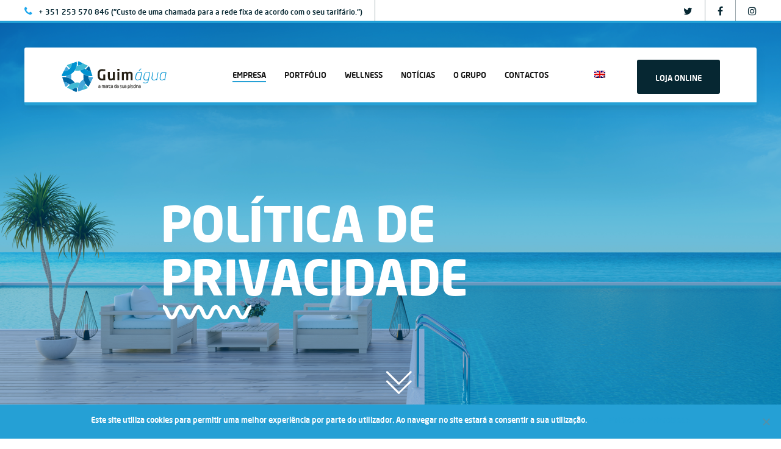

--- FILE ---
content_type: text/css
request_url: https://guimagua.com/wp-content/plugins/ut-shortcodes/css/bklynicons/bklynicons.css?ver=6.7.2
body_size: 2490
content:
@font-face {
  font-family: 'icon54com';
  src:  url('fonts/icon54com.eot?s2cxjx');
  src:  url('fonts/icon54com.eot?s2cxjx#iefix') format('embedded-opentype'),
    url('fonts/icon54com.ttf?s2cxjx') format('truetype'),
    url('fonts/icon54com.woff?s2cxjx') format('woff'),
    url('fonts/icon54com.svg?s2cxjx#icon54com') format('svg');
  font-weight: normal;
  font-style: normal;
}

[class^="BklynIcons-"]:not(.ut-lead-has-icon), 
[class*=" BklynIcons-"]:not(.ut-lead-has-icon) {
  /* use !important to prevent issues with browser extensions that change fonts */
  font-family: 'icon54com' !important;
  speak: none;
  font-style: normal;
  font-weight: normal;
  font-variant: normal;
  text-transform: none;
  line-height: 1;

  /* Better Font Rendering =========== */
  -webkit-font-smoothing: antialiased;
  -moz-osx-font-smoothing: grayscale;
}

.BklynIcons-Right-6:before {
  content: "\e977";
}
.BklynIcons-Gallery-1:before {
  content: "\e900";
}
.BklynIcons-by4-Hour:before {
  content: "\e901";
}
.BklynIcons-Addon:before {
  content: "\e902";
}
.BklynIcons-Addon-Setting:before {
  content: "\e903";
}
.BklynIcons-Angry-Birds:before {
  content: "\e904";
}
.BklynIcons-Application:before {
  content: "\e905";
}
.BklynIcons-Atom:before {
  content: "\e906";
}
.BklynIcons-Bad-3:before {
  content: "\e907";
}
.BklynIcons-Blend-Tool:before {
  content: "\e908";
}
.BklynIcons-Block-Chart-2:before {
  content: "\e909";
}
.BklynIcons-Box-1:before {
  content: "\e90a";
}
.BklynIcons-Busy-1:before {
  content: "\e90b";
}
.BklynIcons-Camera-Rear:before {
  content: "\e90c";
}
.BklynIcons-Cash-Pay:before {
  content: "\e90d";
}
.BklynIcons-Circle:before {
  content: "\e90e";
}
.BklynIcons-Clean-Code:before {
  content: "\e90f";
}
.BklynIcons-Clipboard-Write:before {
  content: "\e910";
}
.BklynIcons-Clock-1:before {
  content: "\e911";
}
.BklynIcons-Cloud-Database:before {
  content: "\e912";
}
.BklynIcons-Cloud-Server-1:before {
  content: "\e913";
}
.BklynIcons-Compas-Rose:before {
  content: "\e914";
}
.BklynIcons-Compass-2:before {
  content: "\e915";
}
.BklynIcons-Computer-Network-2:before {
  content: "\e916";
}
.BklynIcons-Computer-Sync:before {
  content: "\e917";
}
.BklynIcons-Cube-3:before {
  content: "\e918";
}
.BklynIcons-Cup-2:before {
  content: "\e919";
}
.BklynIcons-Delivery:before {
  content: "\e91a";
}
.BklynIcons-Diamond:before {
  content: "\e91b";
}
.BklynIcons-Digital-Design:before {
  content: "\e91c";
}
.BklynIcons-Disabled-man:before {
  content: "\e91d";
}
.BklynIcons-Distance-1:before {
  content: "\e91e";
}
.BklynIcons-Down-2:before {
  content: "\e91f";
}
.BklynIcons-Down-3:before {
  content: "\e920";
}
.BklynIcons-Download:before {
  content: "\e921";
}
.BklynIcons-Enlarge:before {
  content: "\e922";
}
.BklynIcons-Ethernet:before {
  content: "\e923";
}
.BklynIcons-Fan .path1:before {
  content: "\e924";
  color: rgb(0, 0, 0);
}
.BklynIcons-Fan .path2:before {
  content: "\e925";
  margin-left: -1em;
  color: rgb(0, 0, 0);
}
.BklynIcons-Fan .path3:before {
  content: "\e926";
  margin-left: -1em;
  color: rgb(0, 0, 0);
}
.BklynIcons-Fan .path4:before {
  content: "\e927";
  margin-left: -1em;
  color: rgb(0, 0, 0);
}
.BklynIcons-Fan .path5:before {
  content: "\e928";
  margin-left: -1em;
  color: rgb(0, 0, 0);
}
.BklynIcons-Fan .path6:before {
  content: "\e929";
  margin-left: -1em;
  color: rgb(0, 0, 0);
}
.BklynIcons-Fan .path7:before {
  content: "\e92a";
  margin-left: -1em;
  color: rgb(0, 0, 0);
}
.BklynIcons-Fan .path8:before {
  content: "\e92b";
  margin-left: -1em;
  color: rgb(0, 0, 0);
}
.BklynIcons-Fan .path9:before {
  content: "\e92c";
  margin-left: -1em;
  color: rgb(169, 0, 0);
}
.BklynIcons-Fan .path10:before {
  content: "\e92d";
  margin-left: -1em;
  color: rgb(0, 0, 0);
}
.BklynIcons-Financial-Care-2:before {
  content: "\e92e";
}
.BklynIcons-First-ad:before {
  content: "\e92f";
}
.BklynIcons-Flying-Rocket:before {
  content: "\e930";

}
.BklynIcons-Free-Tag-2:before {
  content: "\e931";
}
.BklynIcons-French-Fries:before {
  content: "\e932";
}
.BklynIcons-Gas-Pump:before {
  content: "\e933";
}
.BklynIcons-Gear-1:before {
  content: "\e934";
}
.BklynIcons-Hamburger:before {
  content: "\e935";
}
.BklynIcons-Hand-cargo:before {
  content: "\e936";
}
.BklynIcons-Handshake:before {
  content: "\e937";
}
.BklynIcons-Hat-3:before {
  content: "\e938";
}
.BklynIcons-Hearts-Empty:before {
  content: "\e939";
}
.BklynIcons-Hotspot-Mobile:before {
  content: "\e93a";
}
.BklynIcons-Increasing-Chart-1:before {
  content: "\e93b";
}
.BklynIcons-Lamp-2:before {
  content: "\e93c";
}
.BklynIcons-Lamp-3:before {
  content: "\e93d";
}
.BklynIcons-Laptop-1:before {
  content: "\e93e";
}
.BklynIcons-Left-2:before {
  content: "\e93f";
}
.BklynIcons-Left-3:before {
  content: "\e940";
}
.BklynIcons-Lens-1:before {
  content: "\e941";
}
.BklynIcons-Light-Bulb:before {
  content: "\e942";
}
.BklynIcons-Line-Chart-1:before {
  content: "\e943";
}
.BklynIcons-Map-Pin-2:before {
  content: "\e944";
}
.BklynIcons-Map-pin-6:before {
  content: "\e945";
}
.BklynIcons-Maximize-3:before {
  content: "\e946";
}
.BklynIcons-Medic:before {
  content: "\e947";
}
.BklynIcons-Minimize-1:before {
  content: "\e948";
}
.BklynIcons-Monitor-1:before {
  content: "\e949";
}
.BklynIcons-Mustache-1:before {
  content: "\e94a";
}
.BklynIcons-Navigation-1:before {
  content: "\e94b";
}
.BklynIcons-Office-Chair:before {
  content: "\e94c";
}
.BklynIcons-Office-Desk-2:before {
  content: "\e94d";
}
.BklynIcons-Paint-Bucket:before {
  content: "\e94e";
}
.BklynIcons-Paper-Clip-3:before {
  content: "\e94f";
}
.BklynIcons-Party-Glasses:before {
  content: "\e950";
}
.BklynIcons-Pen-Holder:before {
  content: "\e951";
}
.BklynIcons-Pie-Chart-1:before {
  content: "\e952";
}
.BklynIcons-Pin:before {
  content: "\e953";
}
.BklynIcons-Pizza-Slice:before {
  content: "\e954";
}
.BklynIcons-Plugin:before {
  content: "\e955";
}
.BklynIcons-Pokemon:before {
  content: "\e956";
}
.BklynIcons-Reduce:before {
  content: "\e957";
}
.BklynIcons-Responsive-Design:before {
  content: "\e958";
}
.BklynIcons-Right-2:before {
  content: "\e959";
}
.BklynIcons-Right-3:before {
  content: "\e95a";
}
.BklynIcons-Rocket-Launch:before {
  content: "\e95b";
}
.BklynIcons-Rotate-2:before {
  content: "\e95c";
}
.BklynIcons-Ruler-Tool:before {
  content: "\e95d";
}
.BklynIcons-Sailboat:before {
  content: "\e95e";
}
.BklynIcons-Sandwich:before {
  content: "\e95f";
}
.BklynIcons-Saturn:before {
  content: "\e960";
}
.BklynIcons-Scale-Tool:before {
  content: "\e961";
}
.BklynIcons-Screen-Rotation:before {
  content: "\e962";
}
.BklynIcons-Search:before {
  content: "\e963";
}
.BklynIcons-Selection-Tool:before {
  content: "\e964";
}
.BklynIcons-Share-File-1:before {
  content: "\e965";
}
.BklynIcons-Shoe-2:before {
  content: "\e966";
}
.BklynIcons-Smart-Devices:before {
  content: "\e967";
}
.BklynIcons-Smartphone:before {
  content: "\e968";
}
.BklynIcons-Smartwatch-EKG-1:before {
  content: "\e969";
}
.BklynIcons-Stormtrooper-2:before {
  content: "\e96a";
}
.BklynIcons-Tablet-1:before {
  content: "\e96b";
}
.BklynIcons-Telescope:before {
  content: "\e96c";
}
.BklynIcons-Tempometer:before {
  content: "\e96d";
}
.BklynIcons-Test-Flusk-1:before {
  content: "\e96e";
}
.BklynIcons-Text-box:before {
  content: "\e96f";
}
.BklynIcons-Theme:before {
  content: "\e970";
}
.BklynIcons-Umbrella:before {
  content: "\e971";
}
.BklynIcons-Up-2:before {
  content: "\e972";
}
.BklynIcons-Up-3:before {
  content: "\e973";
}
.BklynIcons-Upload:before {
  content: "\e974";
}
.BklynIcons-Waiting-room:before {
  content: "\e975";
}
.BklynIcons-Worms-Armagedon:before {
  content: "\e976";
}


@font-face {
  font-family: 'Brooklyn-Core';
  src:
    url('fonts/Brooklyn-Core.ttf?c262xj') format('truetype'),
    url('fonts/Brooklyn-Core.woff?c262xj') format('woff'),
    url('fonts/Brooklyn-Core.svg?c262xj#Brooklyn-Core') format('svg');
  font-weight: normal;
  font-style: normal;
}

[class^="Bklyn-Core-"], [class*=" Bklyn-Core-"] {
  /* use !important to prevent issues with browser extensions that change fonts */
  font-family: 'Brooklyn-Core' !important;
  speak: none;
  font-style: normal;
  font-weight: normal;
  font-variant: normal;
  text-transform: none;
  line-height: 1;

  /* Better Font Rendering =========== */
  -webkit-font-smoothing: antialiased;
  -moz-osx-font-smoothing: grayscale;
}

.Bklyn-Core-Volume-2-1:before {
  content: "\e904";
}
.Bklyn-Core-Volume-2-Mute:before {
  content: "\e905";
}
.Bklyn-Core-Anchor:before {
  content: "\e900";
}
.Bklyn-Core-Clock-1:before {
  content: "\e901";
}
.Bklyn-Core-Down-2:before {
  content: "\e902";
}
.Bklyn-Core-Down-3:before {
  content: "\e903";
}
.Bklyn-Core-Headset-1:before {
  content: "\e908";
}
.Bklyn-Core-Left-2:before {
  content: "\e90a";
}
.Bklyn-Core-Left-3:before {
  content: "\e90b";
}
.Bklyn-Core-Map-Pin-2:before {
  content: "\e90e";
}
.Bklyn-Core-Map-pin-6:before {
  content: "\e90f";
}
.Bklyn-Core-Maximize-3:before {
  content: "\e910";
}
.Bklyn-Core-Minimize-2:before {
  content: "\e911";
}
.Bklyn-Core-Photo-Library:before {
  content: "\e914";
}
.Bklyn-Core-Right-2:before {
  content: "\e915";
}
.Bklyn-Core-Right-3:before {
  content: "\e916";
}
.Bklyn-Core-Right-6:before {
  content: "\e917";
}
.Bklyn-Core-Rotate-2:before {
  content: "\e918";
}
.Bklyn-Core-Solid-Anchor:before {
  content: "\e919";
}
.Bklyn-Core-Solid-Clock-1:before {
  content: "\e91a";
}
.Bklyn-Core-Solid-Down-2:before {
  content: "\e91b";
}
.Bklyn-Core-Solid-Down-3:before {
  content: "\e91c";
}
.Bklyn-Core-Solid-Headset-1:before {
  content: "\e921";
}
.Bklyn-Core-Solid-Left-2:before {
  content: "\e923";
}
.Bklyn-Core-Solid-Left-3:before {
  content: "\e924";
}
.Bklyn-Core-Solid-Map-Pin-2:before {
  content: "\e927";
}
.Bklyn-Core-Solid-Map-pin-6:before {
  content: "\e928";
}
.Bklyn-Core-Solid-Photo-Library:before {
  content: "\e92b";
}
.Bklyn-Core-Solid-Right-2:before {
  content: "\e92c";
}
.Bklyn-Core-Solid-Right-3:before {
  content: "\e92d";
}
.Bklyn-Core-Solid-Right-6:before {
  content: "\e92e";
}
.Bklyn-Core-Solid-Up-2:before {
  content: "\e932";
}
.Bklyn-Core-Solid-Up-3:before {
  content: "\e933";
}
.Bklyn-Core-Up-2:before {
  content: "\e937";
}
.Bklyn-Core-Up-3:before {
  content: "\e938";
}

@font-face {
  font-family: 'Brooklyn-WooCommerce';
  src:
    url('fonts/Brooklyn-WooCommerce.ttf?6hhy2i') format('truetype'),
    url('fonts/Brooklyn-WooCommerce.woff?6hhy2i') format('woff'),
    url('fonts/Brooklyn-WooCommerce.svg?6hhy2i#Brooklyn-WooCommerce') format('svg');
  font-weight: normal;
  font-style: normal;
}

[class^="BklynWoo-"], [class*=" BklynWoo-"] {
  /* use !important to prevent issues with browser extensions that change fonts */
  font-family: 'Brooklyn-WooCommerce' !important;
  speak: none;
  font-style: normal;
  font-weight: normal;
  font-variant: normal;
  text-transform: none;
  line-height: 1;

  /* Better Font Rendering =========== */
  -webkit-font-smoothing: antialiased;
  -moz-osx-font-smoothing: grayscale;
}

.BklynWoo-Add-Shopping-Cart:before {
  content: "\e900";
}
.BklynWoo-Add:before {
  content: "\e901";
}
.BklynWoo-Add-Basket:before {
  content: "\e902";
}
.BklynWoo-Add-Cart:before {
  content: "\e903";
}
.BklynWoo-Bag-1:before {
  content: "\e904";
}
.BklynWoo-Bag-2:before {
  content: "\e905";
}
.BklynWoo-Basket-1:before {
  content: "\e906";
}
.BklynWoo-Black-Friday:before {
  content: "\e907";
}
.BklynWoo-Cart-1:before {
  content: "\e908";
}
.BklynWoo-Cart-2:before {
  content: "\e909";
}
.BklynWoo-Cart-Done:before {
  content: "\e90a";
}
.BklynWoo-Check-1:before {
  content: "\e90b";
}
.BklynWoo-Checkout-Bitcoin-1:before {
  content: "\e90c";
}
.BklynWoo-Checkout-Bitcoin-2:before {
  content: "\e90d";
}
.BklynWoo-Checkout-Dollar-1:before {
  content: "\e90e";
}
.BklynWoo-Checkout-Dollar-2:before {
  content: "\e90f";
}
.BklynWoo-Checkout-Euro-1:before {
  content: "\e910";
}
.BklynWoo-Checkout-Euro-2:before {
  content: "\e911";
}
.BklynWoo-Checkout-Pound-1:before {
  content: "\e912";
}
.BklynWoo-Checout-Pound-2:before {
  content: "\e913";
}
.BklynWoo-Clear-Basket:before {
  content: "\e914";
}
.BklynWoo-Clear-Cart:before {
  content: "\e915";
}
.BklynWoo-Discount-Bitcoin:before {
  content: "\e916";
}
.BklynWoo-Discount-Dollar:before {
  content: "\e917";
}
.BklynWoo-Discount-Euro:before {
  content: "\e918";
}
.BklynWoo-Discount-Pound:before {
  content: "\e919";
}
.BklynWoo-Done-Basket:before {
  content: "\e91a";
}
.BklynWoo-Error:before {
  content: "\e91b";
}
.BklynWoo-Favorite-Store:before {
  content: "\e91c";
}
.BklynWoo-Free-Tag-1:before {
  content: "\e91d";
}
.BklynWoo-Free-Tag-2:before {
  content: "\e91e";
}
.BklynWoo-Full-Cart:before {
  content: "\e91f";
}
.BklynWoo-Gift-Box:before {
  content: "\e920";
}
.BklynWoo-Gift-Card:before {
  content: "\e921";
}
.BklynWoo-Loyalty-Card:before {
  content: "\e922";
}
.BklynWoo-New-Tag-1:before {
  content: "\e923";
}
.BklynWoo-New-Tag-2:before {
  content: "\e924";
}
.BklynWoo-New-Tag-3:before {
  content: "\e925";
}
.BklynWoo-New-Tag-5:before {
  content: "\e926";
}
.BklynWoo-New-Tga-4:before {
  content: "\e927";
}
.BklynWoo-Play-Stor:before {
  content: "\e928";
}
.BklynWoo-Remouve-Basket:before {
  content: "\e929";
}
.BklynWoo-Remouve-Cart:before {
  content: "\e92a";
}
.BklynWoo-Remove-Shopping-Cart:before {
  content: "\e92b";
}
.BklynWoo-Remove:before {
  content: "\e92c";
}
.BklynWoo-Sale-1:before {
  content: "\e92d";
}
.BklynWoo-Sale-2:before {
  content: "\e92e";
}
.BklynWoo-Sale-Tag-1:before {
  content: "\e92f";
}
.BklynWoo-Search:before {
  content: "\e930";
}
.BklynWoo-Shopping-Bag:before {
  content: "\e931";
}
.BklynWoo-Shopping-Basket:before {
  content: "\e932";
}
.BklynWoo-Shopping-Cart:before {
  content: "\e933";
}
.BklynWoo-User-1:before {
  content: "\e934";
}



--- FILE ---
content_type: text/css
request_url: https://guimagua.com/wp-content/plugins/ut-twitter/css/ut.twitter.css?ver=6.7.2
body_size: 304
content:
/*
   Twitter Widget Copyright 2013 UNITED THEMES
   www.unitedthemes.com
*/

.ut-tweets {
}
.tweet_list li {
	padding-bottom:5px;
	margin-bottom:5px;
	border-bottom:1px solid #EFEFEF;
}
.tweet_list li:last-child {
	border:none;
	padding-bottom:0;
	margin-bottom:0;
}
.tweet-left {
	float:left;
	display: inline;
	margin-right: 10px;
}
.tweet-left img {
	float:left;
}
.tweet-actions {
	float: left;
}
.tweet-actions a {
}
.tweet-actions a:hover {
}
.tweet-right {
}
.tweet_time {
}
.tweet_time a {
}
.tweet_time a:hover {
}
.tweet_text {
	display: block;
}
.tweet-bottom {
	display: block;
}

--- FILE ---
content_type: text/css
request_url: https://guimagua.com/wp-content/themes/brooklyn-child/style.css?ver=6.7.2
body_size: 227
content:
/*
Theme Name: brooklyn-child    
Theme URI: https://guimagua.com;
Description: Tema desenvolvido por Unify para Guimágua
Version: 1.0
Template: brooklyn
Author: Unify   
Author URI: https://unify.pt;
Text Domain: Guimágua
*/

--- FILE ---
content_type: application/javascript
request_url: https://guimagua.com/wp-content/plugins/js_composer/assets/js/dist/js_composer_front.min.js?ver=5.6
body_size: 5078
content:
function vc_js(){vc_toggleBehaviour(),vc_tabsBehaviour(),vc_accordionBehaviour(),vc_teaserGrid(),vc_carouselBehaviour(),vc_slidersBehaviour(),vc_prettyPhoto(),vc_googleplus(),vc_pinterest(),vc_progress_bar(),vc_plugin_flexslider(),vc_google_fonts(),vc_gridBehaviour(),vc_rowBehaviour(),vc_prepareHoverBox(),vc_googleMapsPointer(),vc_ttaActivation(),jQuery(document).trigger("vc_js"),window.setTimeout(vc_waypoints,500)}function getSizeName(){var e=jQuery(window).width();return 1170<e?"desktop_wide":960<e&&e<1169?"desktop":768<e&&e<959?"tablet":300<e&&e<767?"mobile":e<300?"mobile_portrait":""}function loadScript(e,t,i){var n=document.createElement("script");n.type="text/javascript",n.readyState&&(n.onreadystatechange=function(){"loaded"!==n.readyState&&"complete"!==n.readyState||(n.onreadystatechange=null,i())}),n.src=e,t.get(0).appendChild(n)}function vc_ttaActivation(){jQuery("[data-vc-accordion]").on("show.vc.accordion",function(e){var t=window.jQuery,i={};i.newPanel=t(this).data("vc.accordion").getTarget(),window.wpb_prepare_tab_content(e,i)})}function vc_accordionActivate(e,t){if(t.newPanel.length&&t.newHeader.length){var i=t.newPanel.find(".vc_pie_chart:not(.vc_ready)"),n=t.newPanel.find(".vc_round-chart"),o=t.newPanel.find(".vc_line-chart"),a=t.newPanel.find('[data-ride="vc_carousel"]');void 0!==jQuery.fn.isotope&&t.newPanel.find(".isotope, .wpb_image_grid_ul").isotope("layout"),t.newPanel.find(".vc_masonry_media_grid, .vc_masonry_grid").length&&t.newPanel.find(".vc_masonry_media_grid, .vc_masonry_grid").each(function(){var e=jQuery(this).data("vcGrid");e&&e.gridBuilder&&e.gridBuilder.setMasonry&&e.gridBuilder.setMasonry()}),vc_carouselBehaviour(t.newPanel),vc_plugin_flexslider(t.newPanel),i.length&&jQuery.fn.vcChat&&i.vcChat(),n.length&&jQuery.fn.vcRoundChart&&n.vcRoundChart({reload:!1}),o.length&&jQuery.fn.vcLineChart&&o.vcLineChart({reload:!1}),a.length&&jQuery.fn.carousel&&a.carousel("resizeAction"),t.newPanel.parents(".isotope").length&&t.newPanel.parents(".isotope").each(function(){jQuery(this).isotope("layout")})}}function initVideoBackgrounds(){return window.console&&window.console.warn&&window.console.warn("this function is deprecated use vc_initVideoBackgrounds"),vc_initVideoBackgrounds()}function vc_initVideoBackgrounds(){jQuery("[data-vc-video-bg]").each(function(){var e,t=jQuery(this);t.data("vcVideoBg")?((e=vcExtractYoutubeId(t.data("vcVideoBg")))&&(t.find(".vc_video-bg").remove(),insertYoutubeVideoAsBackground(t,e)),jQuery(window).on("grid:items:added",function(e,i){t.has(i).length&&vcResizeVideoBackground(t)})):t.find(".vc_video-bg").remove()})}function insertYoutubeVideoAsBackground(e,t,i){if("undefined"==typeof YT||void 0===YT.Player)return 100<(i=void 0===i?0:i)?void console.warn("Too many attempts to load YouTube api"):void setTimeout(function(){insertYoutubeVideoAsBackground(e,t,i++)},100);var n=e.prepend('<div class="vc_video-bg vc_hidden-xs"><div class="inner"></div></div>').find(".inner");new YT.Player(n[0],{width:"100%",height:"100%",videoId:t,playerVars:{playlist:t,iv_load_policy:3,enablejsapi:1,disablekb:1,autoplay:1,controls:0,showinfo:0,rel:0,loop:1,wmode:"transparent"},events:{onReady:function(e){e.target.mute().setLoop(!0)}}}),vcResizeVideoBackground(e),jQuery(window).bind("resize",function(){vcResizeVideoBackground(e)})}function vcResizeVideoBackground(e){var t,i,n,o,a=e.innerWidth(),r=e.innerHeight();a/r<16/9?(t=r*(16/9),i=r,n=-Math.round((t-a)/2)+"px",o=-Math.round((i-r)/2)+"px"):(i=(t=a)*(9/16),o=-Math.round((i-r)/2)+"px",n=-Math.round((t-a)/2)+"px"),t+="px",i+="px",e.find(".vc_video-bg iframe").css({maxWidth:"1000%",marginLeft:n,marginTop:o,width:t,height:i})}function vcExtractYoutubeId(e){if(void 0===e)return!1;var t=e.match(/(?:https?:\/{2})?(?:w{3}\.)?youtu(?:be)?\.(?:com|be)(?:\/watch\?v=|\/)([^\s&]+)/);return null!==t&&t[1]}function vc_googleMapsPointer(){var e=window.jQuery,t=e(".wpb_gmaps_widget");t.click(function(){e("iframe",this).css("pointer-events","auto")}),t.mouseleave(function(){e("iframe",this).css("pointer-events","none")}),e(".wpb_gmaps_widget iframe").css("pointer-events","none")}function vc_setHoverBoxPerspective(e){e.each(function(){var e=jQuery(this),t=4*e.width()+"px";e.css("perspective",t)})}function vc_setHoverBoxHeight(e){e.each(function(){var e=jQuery(this),t=e.find(".vc-hoverbox-inner");t.css("min-height",0);var i=e.find(".vc-hoverbox-front-inner").outerHeight(),n=e.find(".vc-hoverbox-back-inner").outerHeight(),o=n<i?i:n;o<250&&(o=250),t.css("min-height",o+"px")})}function vc_prepareHoverBox(){var e=jQuery(".vc-hoverbox");vc_setHoverBoxHeight(e),vc_setHoverBoxPerspective(e)}document.documentElement.className+=" js_active ",document.documentElement.className+="ontouchstart"in document.documentElement?" vc_mobile ":" vc_desktop ",function(){for(var e=["-webkit-","-moz-","-ms-","-o-",""],t=0;t<e.length;t++)e[t]+"transform"in document.documentElement.style&&(document.documentElement.className+=" vc_transform ")}(),"function"!=typeof window.vc_plugin_flexslider&&(window.vc_plugin_flexslider=function(e){(e?e.find(".wpb_flexslider"):jQuery(".wpb_flexslider")).each(function(){var e=jQuery(this),t=1e3*parseInt(e.attr("data-interval")),i=e.attr("data-flex_fx"),n=!0;0===t&&(n=!1),e.is(":visible")&&e.flexslider({animation:i,slideshow:n,slideshowSpeed:t,sliderSpeed:800,smoothHeight:!0})})}),"function"!=typeof window.vc_googleplus&&(window.vc_googleplus=function(){0<jQuery(".wpb_googleplus").length&&function(){var e=document.createElement("script");e.type="text/javascript",e.async=!0,e.src="https://apis.google.com/js/plusone.js";var t=document.getElementsByTagName("script")[0];t.parentNode.insertBefore(e,t)}()}),"function"!=typeof window.vc_pinterest&&(window.vc_pinterest=function(){0<jQuery(".wpb_pinterest").length&&function(){var e=document.createElement("script");e.type="text/javascript",e.async=!0,e.src="https://assets.pinterest.com/js/pinit.js";var t=document.getElementsByTagName("script")[0];t.parentNode.insertBefore(e,t)}()}),"function"!=typeof window.vc_progress_bar&&(window.vc_progress_bar=function(){void 0!==jQuery.fn.waypoint&&jQuery(".vc_progress_bar").waypoint(function(){jQuery(this).find(".vc_single_bar").each(function(e){var t=jQuery(this).find(".vc_bar"),i=t.data("percentage-value");setTimeout(function(){t.css({width:i+"%"})},200*e)})},{offset:"85%"})}),"function"!=typeof window.vc_waypoints&&(window.vc_waypoints=function(){void 0!==jQuery.fn.waypoint&&jQuery(".wpb_animate_when_almost_visible:not(.wpb_start_animation)").waypoint(function(){jQuery(this).addClass("wpb_start_animation animated")},{offset:"85%"})}),"function"!=typeof window.vc_toggleBehaviour&&(window.vc_toggleBehaviour=function(e){function t(e){e&&e.preventDefault&&e.preventDefault();var t=jQuery(this).closest(".vc_toggle"),i=t.find(".vc_toggle_content");t.hasClass("vc_toggle_active")?i.slideUp({duration:300,complete:function(){t.removeClass("vc_toggle_active")}}):i.slideDown({duration:300,complete:function(){t.addClass("vc_toggle_active")}})}e?e.hasClass("vc_toggle_title")?e.unbind("click").click(t):e.find(".vc_toggle_title").unbind("click").click(t):jQuery(".vc_toggle_title").unbind("click").on("click",t)}),"function"!=typeof window.vc_tabsBehaviour&&(window.vc_tabsBehaviour=function(e){if(jQuery.ui){var t=e||jQuery(".wpb_tabs, .wpb_tour"),i=jQuery.ui&&jQuery.ui.version?jQuery.ui.version.split("."):"1.10",n=1===parseInt(i[0])&&parseInt(i[1])<9;t.each(function(e){var t,i=jQuery(this).attr("data-interval"),o=[];if(t=jQuery(this).find(".wpb_tour_tabs_wrapper").tabs({show:function(e,t){wpb_prepare_tab_content(e,t)},beforeActivate:function(e,t){1!==t.newPanel.index()&&t.newPanel.find(".vc_pie_chart:not(.vc_ready)")},activate:function(e,t){wpb_prepare_tab_content(e,t)}}),i&&0<i)try{t.tabs("rotate",1e3*i)}catch(e){window.console&&window.console.warn&&console.warn(e)}jQuery(this).find(".wpb_tab").each(function(){o.push(this.id)}),jQuery(this).find(".wpb_tabs_nav li").click(function(e){return e.preventDefault(),n?t.tabs("select",jQuery("a",this).attr("href")):t.tabs("option","active",jQuery(this).index()),!1}),jQuery(this).find(".wpb_prev_slide a, .wpb_next_slide a").click(function(e){if(e.preventDefault(),n){var i=t.tabs("option","selected");jQuery(this).parent().hasClass("wpb_next_slide")?i++:i--,i<0?i=t.tabs("length")-1:i>=t.tabs("length")&&(i=0),t.tabs("select",i)}else{i=t.tabs("option","active");var o=t.find(".wpb_tab").length;i=jQuery(this).parent().hasClass("wpb_next_slide")?o<=i+1?0:i+1:i-1<0?o-1:i-1,t.tabs("option","active",i)}})})}}),"function"!=typeof window.vc_accordionBehaviour&&(window.vc_accordionBehaviour=function(){jQuery(".wpb_accordion").each(function(e){var t,i=jQuery(this),n=(i.attr("data-interval"),!isNaN(jQuery(this).data("active-tab"))&&0<parseInt(i.data("active-tab"))&&parseInt(i.data("active-tab"))-1),o=!1===n||"yes"===i.data("collapsible");t=i.find(".wpb_accordion_wrapper").accordion({header:"> div > h3",autoHeight:!1,heightStyle:"content",active:n,collapsible:o,navigation:!0,activate:vc_accordionActivate,change:function(e,t){void 0!==jQuery.fn.isotope&&t.newContent.find(".isotope").isotope("layout"),vc_carouselBehaviour(t.newPanel)}}),!0===i.data("vcDisableKeydown")&&(t.data("uiAccordion")._keydown=function(){})})}),"function"!=typeof window.vc_teaserGrid&&(window.vc_teaserGrid=function(){var e={fitrows:"fitRows",masonry:"masonry"};jQuery(".wpb_grid .teaser_grid_container:not(.wpb_carousel), .wpb_filtered_grid .teaser_grid_container:not(.wpb_carousel)").each(function(){var t=jQuery(this),i=t.find(".wpb_thumbnails"),n=i.attr("data-layout-mode");i.isotope({itemSelector:".isotope-item",layoutMode:void 0===e[n]?"fitRows":e[n]}),t.find(".categories_filter a").data("isotope",i).click(function(e){e.preventDefault();var t=jQuery(this).data("isotope");jQuery(this).parent().parent().find(".active").removeClass("active"),jQuery(this).parent().addClass("active"),t.isotope({filter:jQuery(this).attr("data-filter")})}),jQuery(window).bind("load resize",function(){i.isotope("layout")})})}),"function"!=typeof window.vc_carouselBehaviour&&(window.vc_carouselBehaviour=function(e){(e?e.find(".wpb_carousel"):jQuery(".wpb_carousel")).each(function(){var e=jQuery(this);if(!0!==e.data("carousel_enabled")&&e.is(":visible")){e.data("carousel_enabled",!0),getColumnsCount(jQuery(this)),jQuery(this).hasClass("columns_count_1");var t=jQuery(this).find(".wpb_thumbnails-fluid li");t.css({"margin-right":t.css("margin-left"),"margin-left":0});var i=jQuery(this).find("ul.wpb_thumbnails-fluid");i.width(i.width()+300),jQuery(window).resize(function(){screen_size!=(screen_size=getSizeName())&&window.setTimeout("location.reload()",20)})}})}),"function"!=typeof window.vc_slidersBehaviour&&(window.vc_slidersBehaviour=function(){jQuery(".wpb_gallery_slides").each(function(e){var t,i=jQuery(this);if(i.hasClass("wpb_slider_nivo")){var n=1e3*i.attr("data-interval");0===n&&(n=9999999999),i.find(".nivoSlider").nivoSlider({effect:"boxRainGrow,boxRain,boxRainReverse,boxRainGrowReverse",slices:15,boxCols:8,boxRows:4,animSpeed:800,pauseTime:n,startSlide:0,directionNav:!0,directionNavHide:!0,controlNav:!0,keyboardNav:!1,pauseOnHover:!0,manualAdvance:!1,prevText:"Prev",nextText:"Next"})}else i.hasClass("wpb_image_grid")&&(jQuery.fn.imagesLoaded?t=i.find(".wpb_image_grid_ul").imagesLoaded(function(){t.isotope({itemSelector:".isotope-item",layoutMode:"fitRows"})}):i.find(".wpb_image_grid_ul").isotope({itemSelector:".isotope-item",layoutMode:"fitRows"}))})}),"function"!=typeof window.vc_prettyPhoto&&(window.vc_prettyPhoto=function(){try{jQuery&&jQuery.fn&&jQuery.fn.prettyPhoto&&jQuery('a.prettyphoto, .gallery-icon a[href*=".jpg"]').prettyPhoto({animationSpeed:"normal",hook:"data-rel",padding:15,opacity:.7,showTitle:!0,allowresize:!0,counter_separator_label:"/",hideflash:!1,deeplinking:!1,modal:!1,callback:function(){-1<location.href.indexOf("#!prettyPhoto")&&(location.hash="")},social_tools:""})}catch(e){window.console&&window.console.warn&&console.warn(e)}}),"function"!=typeof window.vc_google_fonts&&(window.vc_google_fonts=function(){return!1}),window.vcParallaxSkroll=!1,"function"!=typeof window.vc_rowBehaviour&&(window.vc_rowBehaviour=function(){function e(){var e=o('[data-vc-full-width="true"]');o.each(e,function(e,t){var i=o(this);i.addClass("vc_hidden");var n=i.next(".vc_row-full-width");if(n.length||(n=i.parent().next(".vc_row-full-width")),n.length){var a,r,c=parseInt(i.css("margin-left"),10),s=parseInt(i.css("margin-right"),10),d=0-n.offset().left-c,u=o(window).width();"rtl"===i.css("direction")&&(d-=n.width(),d+=u,d+=c,d+=s),i.css({position:"relative",left:d,"box-sizing":"border-box",width:u}),i.data("vcStretchContent")||("rtl"===i.css("direction")?((a=d)<0&&(a=0),(r=d)<0&&(r=0)):((a=-1*d)<0&&(a=0),(r=u-a-n.width()+c+s)<0&&(r=0)),i.css({"padding-left":a+"px","padding-right":r+"px"})),i.attr("data-vc-full-width-init","true"),i.removeClass("vc_hidden"),o(document).trigger("vc-full-width-row-single",{el:i,offset:d,marginLeft:c,marginRight:s,elFull:n,width:u})}}),o(document).trigger("vc-full-width-row",e)}function t(){}var i,n,o=window.jQuery;o(window).off("resize.vcRowBehaviour").on("resize.vcRowBehaviour",e).on("resize.vcRowBehaviour",t),e(),t(),(0<window.navigator.userAgent.indexOf("MSIE ")||navigator.userAgent.match(/Trident.*rv\:11\./))&&o(".vc_row-o-full-height").each(function(){"flex"===o(this).css("display")&&o(this).wrap('<div class="vc_ie-flexbox-fixer"></div>')}),vc_initVideoBackgrounds(),n=!1,window.vcParallaxSkroll&&window.vcParallaxSkroll.destroy(),o(".vc_parallax-inner").remove(),o("[data-5p-top-bottom]").removeAttr("data-5p-top-bottom data-30p-top-bottom"),o("[data-vc-parallax]").each(function(){var e,t,i,a,r;n=!0,"on"===o(this).data("vcParallaxOFade")&&o(this).children().attr("data-5p-top-bottom","opacity:0;").attr("data-30p-top-bottom","opacity:1;"),e=100*o(this).data("vcParallax"),(i=o("<div />").addClass("vc_parallax-inner").appendTo(o(this))).height(e+"%"),(r=vcExtractYoutubeId(a=o(this).data("vcParallaxImage")))?insertYoutubeVideoAsBackground(i,r):void 0!==a&&i.css("background-image","url("+a+")"),t=-(e-100),i.attr("data-bottom-top","top: "+t+"%;").attr("data-top-bottom","top: 0%;")}),n&&window.skrollr&&(i={forceHeight:!1,smoothScrolling:!1,mobileCheck:function(){return!1}},window.vcParallaxSkroll=skrollr.init(i),window.vcParallaxSkroll)}),"function"!=typeof window.vc_gridBehaviour&&(window.vc_gridBehaviour=function(){jQuery.fn.vcGrid&&jQuery("[data-vc-grid]").vcGrid()}),"function"!=typeof window.getColumnsCount&&(window.getColumnsCount=function(e){for(var t=!1,i=1;!1===t;){if(e.hasClass("columns_count_"+i))return t=!0,i;i++}});var screen_size=getSizeName();"function"!=typeof window.wpb_prepare_tab_content&&(window.wpb_prepare_tab_content=function(e,t){var i,n,o=t.panel||t.newPanel,a=o.find(".vc_pie_chart:not(.vc_ready)"),r=o.find(".vc_round-chart"),c=o.find(".vc_line-chart"),s=o.find('[data-ride="vc_carousel"]');if(vc_carouselBehaviour(),vc_plugin_flexslider(o),t.newPanel.find(".vc_masonry_media_grid, .vc_masonry_grid").length&&t.newPanel.find(".vc_masonry_media_grid, .vc_masonry_grid").each(function(){var e=jQuery(this).data("vcGrid");e&&e.gridBuilder&&e.gridBuilder.setMasonry&&e.gridBuilder.setMasonry()}),o.find(".vc_masonry_media_grid, .vc_masonry_grid").length&&o.find(".vc_masonry_media_grid, .vc_masonry_grid").each(function(){var e=jQuery(this).data("vcGrid");e&&e.gridBuilder&&e.gridBuilder.setMasonry&&e.gridBuilder.setMasonry()}),a.length&&jQuery.fn.vcChat&&a.vcChat(),r.length&&jQuery.fn.vcRoundChart&&r.vcRoundChart({reload:!1}),c.length&&jQuery.fn.vcLineChart&&c.vcLineChart({reload:!1}),s.length&&jQuery.fn.carousel&&s.carousel("resizeAction"),i=o.find(".isotope, .wpb_image_grid_ul"),n=o.find(".wpb_gmaps_widget"),0<i.length&&i.isotope("layout"),n.length&&!n.is(".map_ready")){var d=n.find("iframe");d.attr("src",d.attr("src")),n.addClass("map_ready")}o.parents(".isotope").length&&o.parents(".isotope").each(function(){jQuery(this).isotope("layout")})}),window.vc_googleMapsPointer,jQuery(document).ready(vc_prepareHoverBox),jQuery(window).resize(vc_prepareHoverBox),jQuery(document).ready(function(e){window.vc_js()});

--- FILE ---
content_type: image/svg+xml
request_url: https://guimagua.com/assets_u/2019/06/onda7-white.svg
body_size: 2507
content:
<?xml version="1.0" encoding="UTF-8"?> <!-- Generator: Adobe Illustrator 23.0.1, SVG Export Plug-In . SVG Version: 6.00 Build 0) --> <svg xmlns="http://www.w3.org/2000/svg" xmlns:xlink="http://www.w3.org/1999/xlink" id="Camada_1" x="0px" y="0px" viewBox="0 0 150 30" style="enable-background:new 0 0 150 30;" xml:space="preserve"> <style type="text/css"> .st0{fill:#002A3F;} .st1{fill:#25A0D5;} .st2{fill:#088CDE;} .st3{fill:#19A6ED;} .st4{fill:#0072B8;} .st5{fill:#005396;} .st6{fill:#FFFFFF;} </style> <g> <path class="st0" d="M71.5-97.5c-2.4,0-4.3-0.8-6.1-1.6c-1.8-0.8-3.5-1.5-5.7-1.5s-3.9,0.7-5.7,1.5s-3.7,1.6-6.1,1.6 c-2.4,0-4.3-0.8-6.1-1.6c-1.8-0.8-3.5-1.5-5.7-1.5s-3.9,0.7-5.7,1.5s-3.7,1.6-6.1,1.6s-4.3-0.8-6.1-1.6c-1.8-0.8-3.5-1.5-5.7-1.5 s-3.9,0.7-5.7,1.5s-3.7,1.6-6.1,1.6c-1.1,0-2.1-0.2-3.2-0.5l0.3-0.9c1,0.3,2,0.4,2.9,0.4c2.2,0,3.9-0.7,5.7-1.5s3.7-1.6,6.1-1.6 s4.3,0.8,6.1,1.6c1.8,0.8,3.5,1.5,5.7,1.5s3.9-0.7,5.7-1.5c1.8-0.8,3.7-1.6,6.1-1.6c2.4,0,4.3,0.8,6.1,1.6c1.8,0.8,3.5,1.5,5.7,1.5 s3.9-0.7,5.7-1.5s3.7-1.6,6.1-1.6c2.4,0,4.3,0.8,6.1,1.6c1.8,0.8,3.5,1.5,5.7,1.5c1,0,1.9-0.1,2.9-0.4l0.3,0.9 C73.6-97.7,72.6-97.5,71.5-97.5z"></path> </g> <g> <g> <path class="st1" d="M8.9-78c-1.5,0-2.7-0.8-3.8-1.6c-1.1-0.8-2.2-1.5-3.6-1.5s-2.5,0.7-3.6,1.5C-3.2-78.8-4.4-78-5.9-78 s-2.7-0.8-3.8-1.6c-1.1-0.8-2.2-1.5-3.6-1.5s-2.5,0.7-3.6,1.5s-2.3,1.6-3.8,1.6s-2.7-0.8-3.8-1.6c-1.1-0.8-2.2-1.5-3.6-1.5 s-2.5,0.7-3.6,1.5S-34-78-35.5-78c-0.7,0-1.3-0.2-2-0.5l0.2-0.9c0.6,0.3,1.2,0.4,1.8,0.4c1.4,0,2.5-0.7,3.6-1.5s2.3-1.6,3.8-1.6 s2.7,0.8,3.8,1.6c1.1,0.8,2.2,1.5,3.6,1.5s2.5-0.7,3.6-1.5s2.3-1.6,3.8-1.6s2.7,0.8,3.8,1.6c1.1,0.8,2.2,1.5,3.6,1.5 s2.5-0.7,3.6-1.5C-1.2-81.2,0-82,1.5-82s2.7,0.8,3.8,1.6c1.1,0.8,2.2,1.5,3.6,1.5"></path> </g> <g> <path class="st1" d="M8.6-78.9c1.4,0,2.5-0.7,3.6-1.5S14.5-82,16-82s2.7,0.8,3.8,1.6c1.1,0.8,2.2,1.5,3.6,1.5s2.5-0.7,3.6-1.5 s2.3-1.6,3.8-1.6s2.7,0.8,3.8,1.6c1.1,0.8,2.2,1.5,3.6,1.5c1.4,0,2.5-0.7,3.6-1.5s2.3-1.6,3.8-1.6s2.7,0.8,3.8,1.6 c1.1,0.8,2.2,1.5,3.6,1.5c0.6,0,1.2-0.1,1.8-0.4l0.2,0.9c-0.7,0.3-1.3,0.5-2,0.5c-1.5,0-2.7-0.8-3.8-1.6C48.1-80.3,47-81,45.6-81 c-1.4,0-2.5,0.7-3.6,1.5s-2.3,1.6-3.8,1.6s-2.7-0.8-3.8-1.6c-1.1-0.8-2.2-1.5-3.6-1.5s-2.5,0.7-3.6,1.5s-2.3,1.6-3.8,1.6 s-2.7-0.8-3.8-1.6C18.5-80.3,17.4-81,16-81s-2.5,0.7-3.6,1.5s-2.3,1.6-3.8,1.6"></path> </g> </g> <g> <g> <path class="st2" d="M-27.6-163.2c-10.7-6-21.7-12.2-43.6-12.2s-32.9,6.2-43.6,12.2c-10.3,5.8-19.9,11.2-39.8,11.2 c-12.8,0-23.5-4.9-34.8-10.2c-22.8-10.6-48.6-22.5-96,6.8v9.2c46.5-30.3,70-19.4,92.7-8.9c11.6,5.4,23.6,10.9,38.1,10.9 c21.9,0,32.9-6.2,43.6-12.2c10.3-5.8,19.9-11.2,39.8-11.2c19.8,0,29.5,5.4,39.8,11.2c10.6,5.9,21.5,12.1,42.8,12.2v-7.8 C-8-152.1-17.5-157.5-27.6-163.2z"></path> <path class="st3" d="M-27.6-141.9c-10.7-6-21.7-12.2-43.6-12.2s-32.9,6.2-43.6,12.2c-10.3,5.8-19.9,11.2-39.8,11.2 c-12.8,0-23.5-4.9-34.8-10.2c-22.8-10.6-48.6-22.5-96,6.8v9.2c46.5-30.3,70-19.4,92.7-8.9c11.6,5.4,23.6,10.9,38.1,10.9 c21.9,0,32.9-6.2,43.6-12.2c10.3-5.8,19.9-11.2,39.8-11.2c19.8,0,29.5,5.4,39.8,11.2c10.6,5.9,21.5,12.1,42.8,12.2v-7.8 C-8-130.9-17.5-136.2-27.6-141.9z"></path> <path class="st4" d="M-27.6-184.4c-10.7-6-21.7-12.2-43.6-12.2s-32.9,6.2-43.6,12.2c-10.3,5.8-19.9,11.2-39.8,11.2 c-12.8,0-23.5-4.9-34.8-10.2c-22.8-10.5-48.6-22.5-96,6.8v9.2c46.5-30.3,70-19.4,92.7-8.9c11.6,5.4,23.6,10.9,38.1,10.9 c21.9,0,32.9-6.2,43.6-12.2c10.3-5.8,19.9-11.2,39.8-11.2s29.5,5.4,39.8,11.2c10.6,5.9,21.5,12.1,42.8,12.2v-7.8 C-8-173.4-17.5-178.7-27.6-184.4z"></path> <path class="st5" d="M-27.6-205.7c-10.7-6-21.7-12.2-43.6-12.2s-32.9,6.2-43.6,12.2c-10.3,5.8-19.9,11.2-39.8,11.2 c-12.8,0-23.5-4.9-34.8-10.2c-22.8-10.6-48.6-22.5-96,6.8v9.2c46.5-30.3,70-19.4,92.7-8.9c11.6,5.4,23.6,10.9,38.1,10.9 c21.9,0,32.9-6.2,43.6-12.2c10.3-5.8,19.9-11.2,39.8-11.2c19.8,0,29.5,5.4,39.8,11.2c10.6,5.9,21.5,12.1,42.8,12.2v-7.8 C-8-194.6-17.5-200-27.6-205.7z"></path> </g> <g> <path class="st5" d="M359.7-205.8c-5.7-6.6-12.2-14-25.1-14c-12.8,0-19.3,7.4-25.1,14c-5.3,6.1-9.9,11.3-19.2,11.3 c-9.3,0-13.9-5.3-19.2-11.3c-5.7-6.6-12.2-14-25.1-14c-12.8,0-19.3,7.4-25.1,14c-5.3,6.1-9.9,11.3-19.2,11.3s-13.9-5.3-19.2-11.3 c-5.7-6.6-12.2-14-25.1-14c-12.8,0-19.3,7.4-25.1,14c-5.3,6.1-9.9,11.3-19.2,11.3s-13.9-5.3-19.2-11.3c-5.7-6.5-12.1-13.9-24.8-14 v7.8c9.1,0.1,13.7,5.3,18.9,11.3c5.7,6.6,12.2,14,25.1,14c12.8,0,19.3-7.4,25.1-14c5.3-6.1,9.9-11.3,19.2-11.3s13.9,5.3,19.2,11.3 c5.7,6.6,12.2,14,25.1,14c12.8,0,19.3-7.4,25.1-14c5.3-6.1,9.9-11.3,19.2-11.3s13.9,5.3,19.2,11.3c5.7,6.6,12.2,14,25.1,14 c12.8,0,19.3-7.4,25.1-14c5.3-6.1,9.9-11.3,19.2-11.3c9.3,0,13.9,5.3,19.2,11.3c5.7,6.5,12.2,13.9,24.9,14v-7.8 C369.5-194.5,364.9-199.8,359.7-205.8z"></path> <path class="st4" d="M359.7-181.9c-5.7-6.6-12.2-14-25.1-14c-12.8,0-19.3,7.4-25.1,14c-5.3,6.1-9.9,11.3-19.2,11.3 c-9.3,0-13.9-5.3-19.2-11.3c-5.7-6.6-12.2-14-25.1-14c-12.8,0-19.3,7.4-25.1,14c-5.3,6.1-9.9,11.3-19.2,11.3s-13.9-5.3-19.2-11.3 c-5.7-6.6-12.2-14-25.1-14c-12.8,0-19.3,7.4-25.1,14c-5.3,6.1-9.9,11.3-19.2,11.3s-13.9-5.3-19.2-11.3c-5.7-6.5-12.1-13.9-24.8-14 v7.8c9.1,0.1,13.7,5.3,18.9,11.3c5.7,6.6,12.2,14,25.1,14c12.8,0,19.3-7.4,25.1-14c5.3-6.1,9.9-11.3,19.2-11.3s13.9,5.3,19.2,11.3 c5.7,6.6,12.2,14,25.1,14c12.8,0,19.3-7.4,25.1-14c5.3-6.1,9.9-11.3,19.2-11.3s13.9,5.3,19.2,11.3c5.7,6.6,12.2,14,25.1,14 c12.8,0,19.3-7.4,25.1-14c5.3-6.1,9.9-11.3,19.2-11.3c9.3,0,13.9,5.3,19.2,11.3c5.7,6.5,12.2,13.9,24.9,14v-7.8 C369.5-170.7,364.9-175.9,359.7-181.9z"></path> <path class="st2" d="M359.7-158.1c-5.7-6.6-12.2-14-25.1-14c-12.8,0-19.3,7.4-25.1,14c-5.3,6.1-9.9,11.3-19.2,11.3 c-9.3,0-13.9-5.3-19.2-11.3c-5.7-6.6-12.2-14-25.1-14c-12.8,0-19.3,7.4-25.1,14c-5.3,6.1-9.9,11.3-19.2,11.3s-13.9-5.3-19.2-11.3 c-5.7-6.6-12.2-14-25.1-14c-12.8,0-19.3,7.4-25.1,14c-5.3,6.1-9.9,11.3-19.2,11.3s-13.9-5.3-19.2-11.3c-5.7-6.5-12.1-13.9-24.8-14 v7.8c9.1,0.1,13.7,5.3,18.9,11.3c5.7,6.6,12.2,14,25.1,14c12.8,0,19.3-7.4,25.1-14c5.3-6.1,9.9-11.3,19.2-11.3s13.9,5.3,19.2,11.3 c5.7,6.6,12.2,14,25.1,14c12.8,0,19.3-7.4,25.1-14c5.3-6.1,9.9-11.3,19.2-11.3s13.9,5.3,19.2,11.3c5.7,6.6,12.2,14,25.1,14 c12.8,0,19.3-7.4,25.1-14c5.3-6.1,9.9-11.3,19.2-11.3c9.3,0,13.9,5.3,19.2,11.3c5.7,6.5,12.2,13.9,24.9,14v-7.8 C369.5-146.8,364.9-152.1,359.7-158.1z"></path> <path class="st3" d="M361-134.2c-5.7-6.6-12.2-14-25.1-14c-12.8,0-19.3,7.5-25.1,14c-5.3,6.1-9.9,11.3-19.2,11.3 c-9.3,0-13.9-5.3-19.2-11.3c-5.7-6.6-12.2-14-25.1-14c-12.8,0-19.3,7.5-25.1,14c-5.3,6.1-9.9,11.3-19.2,11.3s-13.9-5.3-19.2-11.3 c-5.7-6.6-12.2-14-25.1-14c-12.8,0-19.3,7.5-25.1,14c-5.3,6.1-9.9,11.3-19.2,11.3s-13.9-5.3-19.2-11.3c-5.7-6.6-12.2-14-25.1-14 c-0.4,0-0.7,0.1-1,0.2v7.5c0.3,0.1,0.7,0.2,1,0.2c9.3,0,13.9,5.3,19.2,11.3c5.7,6.6,12.2,14,25.1,14c12.8,0,19.3-7.5,25.1-14 c5.3-6.1,9.9-11.3,19.2-11.3s13.9,5.3,19.2,11.3c5.7,6.6,12.2,14,25.1,14c12.8,0,19.3-7.5,25.1-14c5.3-6.1,9.9-11.3,19.2-11.3 c9.3,0,13.9,5.3,19.2,11.3c5.7,6.6,12.2,14,25.1,14c12.8,0,19.3-7.5,25.1-14c5.3-6.1,9.9-11.3,19.2-11.3c9.3,0,13.9,5.3,19.2,11.3 c5.5,6.3,11.7,13.4,23.6,14v-7.8C370.4-123.5,366-128.5,361-134.2z"></path> </g> </g> <g> <path class="st1" d="M-1.1-87.4c-0.7-0.8-1.5-1.7-3-1.7s-2.3,0.9-3,1.7C-7.7-86.7-8.3-86-9.4-86s-1.7-0.6-2.3-1.4 c-0.7-0.8-1.5-1.7-3-1.7s-2.3,0.9-3,1.7c-0.6,0.7-1.2,1.4-2.3,1.4s-1.7-0.6-2.3-1.4c-0.7-0.8-1.5-1.7-3-1.7s-2.3,0.9-3,1.7 c-0.6,0.7-1.2,1.4-2.3,1.4c-1.1,0-1.7-0.6-2.3-1.4c-0.7-0.8-1.5-1.7-3-1.7H-36v0.9h0.1c1.1,0,1.7,0.6,2.3,1.4 c0.7,0.8,1.5,1.7,3,1.7s2.3-0.9,3-1.7c0.6-0.7,1.2-1.4,2.3-1.4c1.1,0,1.7,0.6,2.3,1.4c0.7,0.8,1.5,1.7,3,1.7s2.3-0.9,3-1.7 c0.6-0.7,1.2-1.4,2.3-1.4s1.7,0.6,2.3,1.4c0.7,0.8,1.5,1.7,3,1.7s2.3-0.9,3-1.7c0.6-0.7,1.2-1.4,2.3-1.4s1.7,0.6,2.3,1.4 c0.7,0.8,1.4,1.6,2.8,1.7V-86C0-86.1-0.5-86.7-1.1-87.4z"></path> <path class="st1" d="M3.1-87.4c0.7-0.8,1.5-1.7,3-1.7s2.3,0.9,3,1.7c0.6,0.7,1.2,1.4,2.3,1.4s1.7-0.6,2.3-1.4 c0.7-0.8,1.5-1.7,3-1.7s2.3,0.9,3,1.7c0.6,0.7,1.2,1.4,2.3,1.4s1.7-0.6,2.3-1.4c0.7-0.8,1.5-1.7,3-1.7s2.3,0.9,3,1.7 c0.6,0.7,1.2,1.4,2.3,1.4s1.7-0.6,2.3-1.4c0.7-0.8,1.5-1.7,3-1.7H38v0.9h-0.1c-1.1,0-1.7,0.6-2.3,1.4c-0.7,0.8-1.5,1.7-3,1.7 s-2.3-0.9-3-1.7c-0.6-0.7-1.2-1.4-2.3-1.4c-1.1,0-1.7,0.6-2.3,1.4c-0.7,0.8-1.5,1.7-3,1.7s-2.3-0.9-3-1.7c-0.6-0.7-1.2-1.4-2.3-1.4 c-1.1,0-1.7,0.6-2.3,1.4c-0.7,0.8-1.5,1.7-3,1.7s-2.3-0.9-3-1.7c-0.6-0.7-1.2-1.4-2.3-1.4s-1.7,0.6-2.3,1.4C3.1-86,2.4-85.2,1-85.1 V-86C2-86.1,2.5-86.7,3.1-87.4z"></path> <path class="st1" d="M72.9-87.4c-0.7-0.8-1.5-1.7-3-1.7s-2.3,0.9-3,1.7c-0.6,0.7-1.2,1.4-2.3,1.4c-1.1,0-1.7-0.6-2.3-1.4 c-0.7-0.8-1.5-1.7-3-1.7s-2.3,0.9-3,1.7C55.7-86.7,55.1-86,54-86s-1.7-0.6-2.3-1.4c-0.7-0.8-1.5-1.7-3-1.7s-2.3,0.9-3,1.7 c-0.6,0.7-1.2,1.4-2.3,1.4s-1.7-0.6-2.3-1.4c-0.7-0.8-1.5-1.7-3-1.7H38v0.9h0.1c1.1,0,1.7,0.6,2.3,1.4c0.7,0.8,1.5,1.7,3,1.7 s2.3-0.9,3-1.7c0.6-0.7,1.2-1.4,2.3-1.4s1.7,0.6,2.3,1.4c0.7,0.8,1.5,1.7,3,1.7s2.3-0.9,3-1.7c0.6-0.7,1.2-1.4,2.3-1.4 s1.7,0.6,2.3,1.4c0.7,0.8,1.5,1.7,3,1.7s2.3-0.9,3-1.7c0.6-0.7,1.2-1.4,2.3-1.4c1.1,0,1.7,0.6,2.3,1.4c0.7,0.8,1.4,1.6,2.8,1.7V-86 C74-86.1,73.5-86.7,72.9-87.4z"></path> <path class="st1" d="M77.1-87.4c0.7-0.8,1.5-1.7,3-1.7s2.3,0.9,3,1.7c0.6,0.7,1.2,1.4,2.3,1.4c1.1,0,1.7-0.6,2.3-1.4 c0.7-0.8,1.5-1.7,3-1.7s2.3,0.9,3,1.7c0.6,0.7,1.2,1.4,2.3,1.4s1.7-0.6,2.3-1.4c0.7-0.8,1.5-1.7,3-1.7s2.3,0.9,3,1.7 c0.6,0.7,1.2,1.4,2.3,1.4c1.1,0,1.7-0.6,2.3-1.4c0.7-0.8,1.5-1.7,3-1.7h0.1v0.9h-0.1c-1.1,0-1.7,0.6-2.3,1.4 c-0.7,0.8-1.5,1.7-3,1.7s-2.3-0.9-3-1.7c-0.6-0.7-1.2-1.4-2.3-1.4c-1.1,0-1.7,0.6-2.3,1.4c-0.7,0.8-1.5,1.7-3,1.7s-2.3-0.9-3-1.7 c-0.6-0.7-1.2-1.4-2.3-1.4c-1.1,0-1.7,0.6-2.3,1.4c-0.7,0.8-1.5,1.7-3,1.7s-2.3-0.9-3-1.7c-0.6-0.7-1.2-1.4-2.3-1.4 c-1.1,0-1.7,0.6-2.3,1.4c-0.7,0.8-1.4,1.6-2.8,1.7V-86C76-86.1,76.5-86.7,77.1-87.4z"></path> </g> <path class="st3" d="M-10.1-98.3c-0.7-0.8-1.4-1.6-2.9-1.6s-2.3,0.9-2.9,1.6c-0.6,0.7-1.2,1.3-2.2,1.3c-1.1,0-1.6-0.6-2.2-1.3 c-0.7-0.8-1.4-1.6-2.9-1.6s-2.3,0.9-2.9,1.6s-1.2,1.3-2.2,1.3c-1.1,0-1.6-0.6-2.2-1.3c-0.7-0.8-1.4-1.6-2.9-1.6s-2.3,0.9-2.9,1.6 c-0.6,0.7-1.2,1.3-2.2,1.3c-1.1,0-1.6-0.6-2.2-1.3c-0.7-0.8-1.4-1.6-2.9-1.6h-0.1v0.9h0.1c1.1,0,1.6,0.6,2.2,1.3 c0.7,0.8,1.4,1.6,2.9,1.6s2.3-0.9,2.9-1.6c0.6-0.7,1.2-1.3,2.2-1.3c1.1,0,1.6,0.6,2.2,1.3c0.7,0.8,1.4,1.6,2.9,1.6s2.3-0.9,2.9-1.6 s1.2-1.3,2.2-1.3c1.1,0,1.6,0.6,2.2,1.3c0.7,0.8,1.4,1.6,2.9,1.6s2.3-0.9,2.9-1.6C-14.6-98.4-14-99-13-99c1.1,0,1.6,0.6,2.2,1.3 c0.6,0.7,1.4,1.6,2.7,1.6V-97C-9-97-9.5-97.6-10.1-98.3z"></path> <path class="st6" d="M132.5,26.2c-5.7,0-8.2-5.8-10.2-10.5c-1.2-2.9-2.8-6.6-4.3-6.6s-3.1,3.6-4.3,6.6c-2,4.7-4.5,10.5-10.2,10.5 s-8.2-5.8-10.2-10.5C92,12.8,90.5,9.2,89,9.2s-3.1,3.6-4.3,6.6c-2,4.7-4.5,10.5-10.2,10.5s-8.2-5.8-10.2-10.5 c-1.3-3-2.8-6.6-4.3-6.6s-3.1,3.6-4.3,6.6c-2,4.7-4.5,10.5-10.2,10.5s-8.2-5.8-10.2-10.5c-1.2-2.9-2.8-6.6-4.3-6.6s-3.1,3.6-4.3,6.6 c-2,4.7-4.4,10.5-10.2,10.5c-5.7,0-8.2-5.8-10.2-10.5c-1.2-3-2.8-6.6-4.3-6.6V2.8c5.7,0,8.2,5.8,10.2,10.5c1.2,2.9,2.8,6.6,4.3,6.6 s3.1-3.6,4.3-6.6c2-4.7,4.4-10.5,10.2-10.5c5.7,0,8.2,5.8,10.2,10.5c1.2,2.9,2.8,6.6,4.3,6.6s3.1-3.6,4.3-6.6 c2-4.7,4.5-10.5,10.2-10.5s8.2,5.8,10.2,10.5c1.2,2.9,2.8,6.6,4.3,6.6s3.1-3.6,4.3-6.6c2-4.7,4.5-10.5,10.2-10.5s8.2,5.8,10.2,10.5 c1.2,2.9,2.8,6.6,4.3,6.6s3.1-3.6,4.3-6.6c2-4.7,4.5-10.5,10.2-10.5s8.2,5.8,10.2,10.5c1.2,2.9,2.8,6.6,4.3,6.6s3.1-3.6,4.3-6.6 c2-4.7,4.5-10.5,10.2-10.5v6.4c-1.5,0-3.1,3.6-4.3,6.6C140.7,20.4,138.2,26.2,132.5,26.2z"></path> <path class="st3" d="M106.5-91c-1,0-1.4-1-1.8-1.8c-0.2-0.5-0.5-1.1-0.7-1.1c-0.3,0-0.5,0.6-0.7,1.1c-0.3,0.8-0.8,1.8-1.8,1.8 s-1.4-1-1.8-1.8c-0.2-0.5-0.5-1.1-0.7-1.1c-0.3,0-0.5,0.6-0.7,1.1C97.9-92,97.5-91,96.5-91s-1.4-1-1.8-1.8c-0.2-0.5-0.5-1.1-0.7-1.1 c-0.3,0-0.5,0.6-0.7,1.1C92.9-92,92.5-91,91.5-91s-1.4-1-1.8-1.8c-0.2-0.5-0.5-1.1-0.7-1.1c-0.3,0-0.5,0.6-0.7,1.1 C87.9-92,87.5-91,86.5-91s-1.4-1-1.8-1.8c-0.2-0.5-0.5-1.1-0.7-1.1V-95c1,0,1.4,1,1.8,1.8c0.2,0.5,0.5,1.1,0.7,1.1 c0.3,0,0.5-0.6,0.7-1.1C87.6-94,88-95,89-95s1.4,1,1.8,1.8c0.2,0.5,0.5,1.1,0.7,1.1c0.3,0,0.5-0.6,0.7-1.1C92.6-94,93-95,94-95 s1.4,1,1.8,1.8c0.2,0.5,0.5,1.1,0.7,1.1c0.3,0,0.5-0.6,0.7-1.1C97.6-94,98-95,99-95s1.4,1,1.8,1.8c0.2,0.5,0.5,1.1,0.7,1.1 c0.3,0,0.5-0.6,0.7-1.1C102.6-94,103-95,104-95s1.4,1,1.8,1.8c0.2,0.5,0.5,1.1,0.7,1.1c0.3,0,0.5-0.6,0.7-1.1 C107.6-94,108-95,109-95v1.1c-0.3,0-0.5,0.6-0.7,1.1C107.9-92,107.5-91,106.5-91z"></path> <path class="st3" d="M172.5-89c-1,0-1.4-1-1.8-1.8c-0.2-0.5-0.5-1.1-0.7-1.1c-0.3,0-0.5,0.6-0.7,1.1c-0.3,0.8-0.8,1.8-1.8,1.8 s-1.4-1-1.8-1.8c-0.2-0.5-0.5-1.1-0.7-1.1c-0.3,0-0.5,0.6-0.7,1.1c-0.3,0.8-0.8,1.8-1.8,1.8s-1.4-1-1.8-1.8 c-0.2-0.5-0.5-1.1-0.7-1.1c-0.3,0-0.5,0.6-0.7,1.1c-0.3,0.8-0.8,1.8-1.8,1.8s-1.4-1-1.8-1.8c-0.2-0.5-0.5-1.1-0.7-1.1 c-0.3,0-0.5,0.6-0.7,1.1c-0.3,0.8-0.8,1.8-1.8,1.8s-1.4-1-1.8-1.8c-0.2-0.5-0.5-1.1-0.7-1.1V-93c1,0,1.4,1,1.8,1.8 c0.2,0.5,0.5,1.1,0.7,1.1c0.3,0,0.5-0.6,0.7-1.1C153.6-92,154-93,155-93s1.4,1,1.8,1.8c0.2,0.5,0.5,1.1,0.7,1.1 c0.3,0,0.5-0.6,0.7-1.1C158.6-92,159-93,160-93s1.4,1,1.8,1.8c0.2,0.5,0.5,1.1,0.7,1.1c0.3,0,0.5-0.6,0.7-1.1 C163.6-92,164-93,165-93s1.4,1,1.8,1.8c0.2,0.5,0.5,1.1,0.7,1.1c0.3,0,0.5-0.6,0.7-1.1C168.6-92,169-93,170-93s1.4,1,1.8,1.8 c0.2,0.5,0.5,1.1,0.7,1.1c0.3,0,0.5-0.6,0.7-1.1C173.6-92,174-93,175-93v1.1c-0.3,0-0.5,0.6-0.7,1.1C173.9-90,173.5-89,172.5-89z"></path> <path class="st3" d="M214.5-79c-1,0-1.4-1-1.8-1.8c-0.2-0.5-0.5-1.1-0.7-1.1c-0.3,0-0.5,0.6-0.7,1.1c-0.3,0.8-0.8,1.8-1.8,1.8 s-1.4-1-1.8-1.8c-0.2-0.5-0.5-1.1-0.7-1.1c-0.3,0-0.5,0.6-0.7,1.1c-0.3,0.8-0.8,1.8-1.8,1.8s-1.4-1-1.8-1.8 c-0.2-0.5-0.5-1.1-0.7-1.1c-0.3,0-0.5,0.6-0.7,1.1c-0.3,0.8-0.8,1.8-1.8,1.8s-1.4-1-1.8-1.8c-0.2-0.5-0.5-1.1-0.7-1.1 c-0.3,0-0.5,0.6-0.7,1.1c-0.3,0.8-0.8,1.8-1.8,1.8s-1.4-1-1.8-1.8c-0.2-0.5-0.5-1.1-0.7-1.1V-83c1,0,1.4,1,1.8,1.8 c0.2,0.5,0.5,1.1,0.7,1.1c0.3,0,0.5-0.6,0.7-1.1C195.6-82,196-83,197-83s1.4,1,1.8,1.8c0.2,0.5,0.5,1.1,0.7,1.1 c0.3,0,0.5-0.6,0.7-1.1C200.6-82,201-83,202-83s1.4,1,1.8,1.8c0.2,0.5,0.5,1.1,0.7,1.1c0.3,0,0.5-0.6,0.7-1.1 C205.6-82,206-83,207-83s1.4,1,1.8,1.8c0.2,0.5,0.5,1.1,0.7,1.1c0.3,0,0.5-0.6,0.7-1.1C210.6-82,211-83,212-83s1.4,1,1.8,1.8 c0.2,0.5,0.5,1.1,0.7,1.1c0.3,0,0.5-0.6,0.7-1.1C215.6-82,216-83,217-83v1.1c-0.3,0-0.5,0.6-0.7,1.1C215.9-80,215.5-79,214.5-79z"></path> </svg> 

--- FILE ---
content_type: image/svg+xml
request_url: https://guimagua.com/assets_u/2019/06/teste-onda7.svg
body_size: 2373
content:
<?xml version="1.0" encoding="UTF-8"?> <!-- Generator: Adobe Illustrator 23.0.1, SVG Export Plug-In . SVG Version: 6.00 Build 0) --> <svg xmlns="http://www.w3.org/2000/svg" xmlns:xlink="http://www.w3.org/1999/xlink" id="Camada_1" x="0px" y="0px" viewBox="0 0 150 30" style="enable-background:new 0 0 150 30;" xml:space="preserve"> <style type="text/css"> .st0{fill:#002A3F;} .st1{fill:#25A0D5;} .st2{fill:#088CDE;} .st3{fill:#19A6ED;} .st4{fill:#0072B8;} .st5{fill:#005396;} </style> <g> <path class="st0" d="M71.5-97.5c-2.4,0-4.3-0.8-6.1-1.6c-1.8-0.8-3.5-1.5-5.7-1.5c-2.2,0-3.9,0.7-5.7,1.5c-1.8,0.8-3.7,1.6-6.1,1.6 c-2.4,0-4.3-0.8-6.1-1.6c-1.8-0.8-3.5-1.5-5.7-1.5c-2.2,0-3.9,0.7-5.7,1.5c-1.8,0.8-3.7,1.6-6.1,1.6c-2.4,0-4.3-0.8-6.1-1.6 c-1.8-0.8-3.5-1.5-5.7-1.5c-2.2,0-3.9,0.7-5.7,1.5c-1.8,0.8-3.7,1.6-6.1,1.6c-1.1,0-2.1-0.2-3.2-0.5l0.3-0.9c1,0.3,2,0.4,2.9,0.4 c2.2,0,3.9-0.7,5.7-1.5c1.8-0.8,3.7-1.6,6.1-1.6s4.3,0.8,6.1,1.6c1.8,0.8,3.5,1.5,5.7,1.5c2.2,0,3.9-0.7,5.7-1.5 c1.8-0.8,3.7-1.6,6.1-1.6c2.4,0,4.3,0.8,6.1,1.6c1.8,0.8,3.5,1.5,5.7,1.5c2.2,0,3.9-0.7,5.7-1.5c1.8-0.8,3.7-1.6,6.1-1.6 c2.4,0,4.3,0.8,6.1,1.6c1.8,0.8,3.5,1.5,5.7,1.5c1,0,1.9-0.1,2.9-0.4l0.3,0.9C73.6-97.7,72.6-97.5,71.5-97.5z"></path> </g> <g> <g> <path class="st1" d="M8.9-78c-1.5,0-2.7-0.8-3.8-1.6c-1.1-0.8-2.2-1.5-3.6-1.5c-1.4,0-2.5,0.7-3.6,1.5C-3.2-78.8-4.4-78-5.9-78 c-1.5,0-2.7-0.8-3.8-1.6c-1.1-0.8-2.2-1.5-3.6-1.5c-1.4,0-2.5,0.7-3.6,1.5c-1.1,0.8-2.3,1.6-3.8,1.6c-1.5,0-2.7-0.8-3.8-1.6 c-1.1-0.8-2.2-1.5-3.6-1.5c-1.4,0-2.5,0.7-3.6,1.5c-1.1,0.8-2.3,1.6-3.8,1.6c-0.7,0-1.3-0.2-2-0.5l0.2-0.9 c0.6,0.3,1.2,0.4,1.8,0.4c1.4,0,2.5-0.7,3.6-1.5c1.1-0.8,2.3-1.6,3.8-1.6s2.7,0.8,3.8,1.6c1.1,0.8,2.2,1.5,3.6,1.5 c1.4,0,2.5-0.7,3.6-1.5c1.1-0.8,2.3-1.6,3.8-1.6c1.5,0,2.7,0.8,3.8,1.6c1.1,0.8,2.2,1.5,3.6,1.5c1.4,0,2.5-0.7,3.6-1.5 C-1.2-81.2,0-82,1.5-82c1.5,0,2.7,0.8,3.8,1.6c1.1,0.8,2.2,1.5,3.6,1.5"></path> </g> <g> <path class="st1" d="M8.6-78.9c1.4,0,2.5-0.7,3.6-1.5c1.1-0.8,2.3-1.6,3.8-1.6s2.7,0.8,3.8,1.6c1.1,0.8,2.2,1.5,3.6,1.5 c1.4,0,2.5-0.7,3.6-1.5c1.1-0.8,2.3-1.6,3.8-1.6c1.5,0,2.7,0.8,3.8,1.6c1.1,0.8,2.2,1.5,3.6,1.5c1.4,0,2.5-0.7,3.6-1.5 c1.1-0.8,2.3-1.6,3.8-1.6c1.5,0,2.7,0.8,3.8,1.6c1.1,0.8,2.2,1.5,3.6,1.5c0.6,0,1.2-0.1,1.8-0.4l0.2,0.9c-0.7,0.3-1.3,0.5-2,0.5 c-1.5,0-2.7-0.8-3.8-1.6c-1.1-0.8-2.2-1.5-3.6-1.5c-1.4,0-2.5,0.7-3.6,1.5c-1.1,0.8-2.3,1.6-3.8,1.6c-1.5,0-2.7-0.8-3.8-1.6 c-1.1-0.8-2.2-1.5-3.6-1.5c-1.4,0-2.5,0.7-3.6,1.5c-1.1,0.8-2.3,1.6-3.8,1.6c-1.5,0-2.7-0.8-3.8-1.6c-1.1-0.8-2.2-1.5-3.6-1.5 c-1.4,0-2.5,0.7-3.6,1.5c-1.1,0.8-2.3,1.6-3.8,1.6"></path> </g> </g> <g> <g> <path class="st2" d="M-27.6-163.2c-10.7-6-21.7-12.2-43.6-12.2s-32.9,6.2-43.6,12.2c-10.3,5.8-19.9,11.2-39.8,11.2 c-12.8,0-23.5-4.9-34.8-10.2c-22.8-10.6-48.6-22.5-96,6.8v9.2c46.5-30.3,70-19.4,92.7-8.9c11.6,5.4,23.6,10.9,38.1,10.9 c21.9,0,32.9-6.2,43.6-12.2c10.3-5.8,19.9-11.2,39.8-11.2c19.8,0,29.5,5.4,39.8,11.2c10.6,5.9,21.5,12.1,42.8,12.2v-7.8 C-8-152.1-17.5-157.5-27.6-163.2z"></path> <path class="st3" d="M-27.6-141.9c-10.7-6-21.7-12.2-43.6-12.2s-32.9,6.2-43.6,12.2c-10.3,5.8-19.9,11.2-39.8,11.2 c-12.8,0-23.5-4.9-34.8-10.2c-22.8-10.6-48.6-22.5-96,6.8v9.2c46.5-30.3,70-19.4,92.7-8.9c11.6,5.4,23.6,10.9,38.1,10.9 c21.9,0,32.9-6.2,43.6-12.2c10.3-5.8,19.9-11.2,39.8-11.2c19.8,0,29.5,5.4,39.8,11.2c10.6,5.9,21.5,12.1,42.8,12.2v-7.8 C-8-130.9-17.5-136.2-27.6-141.9z"></path> <path class="st4" d="M-27.6-184.4c-10.7-6-21.7-12.2-43.6-12.2c-21.9,0-32.9,6.2-43.6,12.2c-10.3,5.8-19.9,11.2-39.8,11.2 c-12.8,0-23.5-4.9-34.8-10.2c-22.8-10.5-48.6-22.5-96,6.8v9.2c46.5-30.3,70-19.4,92.7-8.9c11.6,5.4,23.6,10.9,38.1,10.9 c21.9,0,32.9-6.2,43.6-12.2c10.3-5.8,19.9-11.2,39.8-11.2s29.5,5.4,39.8,11.2c10.6,5.9,21.5,12.1,42.8,12.2v-7.8 C-8-173.4-17.5-178.7-27.6-184.4z"></path> <path class="st5" d="M-27.6-205.7c-10.7-6-21.7-12.2-43.6-12.2s-32.9,6.2-43.6,12.2c-10.3,5.8-19.9,11.2-39.8,11.2 c-12.8,0-23.5-4.9-34.8-10.2c-22.8-10.6-48.6-22.5-96,6.8v9.2c46.5-30.3,70-19.4,92.7-8.9c11.6,5.4,23.6,10.9,38.1,10.9 c21.9,0,32.9-6.2,43.6-12.2c10.3-5.8,19.9-11.2,39.8-11.2c19.8,0,29.5,5.4,39.8,11.2c10.6,5.9,21.5,12.1,42.8,12.2v-7.8 C-8-194.6-17.5-200-27.6-205.7z"></path> </g> <g> <path class="st5" d="M359.7-205.8c-5.7-6.6-12.2-14-25.1-14c-12.8,0-19.3,7.4-25.1,14c-5.3,6.1-9.9,11.3-19.2,11.3 c-9.3,0-13.9-5.3-19.2-11.3c-5.7-6.6-12.2-14-25.1-14c-12.8,0-19.3,7.4-25.1,14c-5.3,6.1-9.9,11.3-19.2,11.3 c-9.3,0-13.9-5.3-19.2-11.3c-5.7-6.6-12.2-14-25.1-14c-12.8,0-19.3,7.4-25.1,14c-5.3,6.1-9.9,11.3-19.2,11.3 c-9.3,0-13.9-5.3-19.2-11.3c-5.7-6.5-12.1-13.9-24.8-14v7.8c9.1,0.1,13.7,5.3,18.9,11.3c5.7,6.6,12.2,14,25.1,14 c12.8,0,19.3-7.4,25.1-14c5.3-6.1,9.9-11.3,19.2-11.3c9.3,0,13.9,5.3,19.2,11.3c5.7,6.6,12.2,14,25.1,14c12.8,0,19.3-7.4,25.1-14 c5.3-6.1,9.9-11.3,19.2-11.3c9.3,0,13.9,5.3,19.2,11.3c5.7,6.6,12.2,14,25.1,14c12.8,0,19.3-7.4,25.1-14 c5.3-6.1,9.9-11.3,19.2-11.3c9.3,0,13.9,5.3,19.2,11.3c5.7,6.5,12.2,13.9,24.9,14v-7.8C369.5-194.5,364.9-199.8,359.7-205.8z"></path> <path class="st4" d="M359.7-181.9c-5.7-6.6-12.2-14-25.1-14c-12.8,0-19.3,7.4-25.1,14c-5.3,6.1-9.9,11.3-19.2,11.3 c-9.3,0-13.9-5.3-19.2-11.3c-5.7-6.6-12.2-14-25.1-14c-12.8,0-19.3,7.4-25.1,14c-5.3,6.1-9.9,11.3-19.2,11.3 c-9.3,0-13.9-5.3-19.2-11.3c-5.7-6.6-12.2-14-25.1-14c-12.8,0-19.3,7.4-25.1,14c-5.3,6.1-9.9,11.3-19.2,11.3 c-9.3,0-13.9-5.3-19.2-11.3c-5.7-6.5-12.1-13.9-24.8-14v7.8c9.1,0.1,13.7,5.3,18.9,11.3c5.7,6.6,12.2,14,25.1,14 c12.8,0,19.3-7.4,25.1-14c5.3-6.1,9.9-11.3,19.2-11.3c9.3,0,13.9,5.3,19.2,11.3c5.7,6.6,12.2,14,25.1,14c12.8,0,19.3-7.4,25.1-14 c5.3-6.1,9.9-11.3,19.2-11.3c9.3,0,13.9,5.3,19.2,11.3c5.7,6.6,12.2,14,25.1,14c12.8,0,19.3-7.4,25.1-14 c5.3-6.1,9.9-11.3,19.2-11.3c9.3,0,13.9,5.3,19.2,11.3c5.7,6.5,12.2,13.9,24.9,14v-7.8C369.5-170.7,364.9-175.9,359.7-181.9z"></path> <path class="st2" d="M359.7-158.1c-5.7-6.6-12.2-14-25.1-14c-12.8,0-19.3,7.4-25.1,14c-5.3,6.1-9.9,11.3-19.2,11.3 c-9.3,0-13.9-5.3-19.2-11.3c-5.7-6.6-12.2-14-25.1-14c-12.8,0-19.3,7.4-25.1,14c-5.3,6.1-9.9,11.3-19.2,11.3 c-9.3,0-13.9-5.3-19.2-11.3c-5.7-6.6-12.2-14-25.1-14c-12.8,0-19.3,7.4-25.1,14c-5.3,6.1-9.9,11.3-19.2,11.3 c-9.3,0-13.9-5.3-19.2-11.3c-5.7-6.5-12.1-13.9-24.8-14v7.8c9.1,0.1,13.7,5.3,18.9,11.3c5.7,6.6,12.2,14,25.1,14 c12.8,0,19.3-7.4,25.1-14c5.3-6.1,9.9-11.3,19.2-11.3c9.3,0,13.9,5.3,19.2,11.3c5.7,6.6,12.2,14,25.1,14c12.8,0,19.3-7.4,25.1-14 c5.3-6.1,9.9-11.3,19.2-11.3c9.3,0,13.9,5.3,19.2,11.3c5.7,6.6,12.2,14,25.1,14c12.8,0,19.3-7.4,25.1-14 c5.3-6.1,9.9-11.3,19.2-11.3c9.3,0,13.9,5.3,19.2,11.3c5.7,6.5,12.2,13.9,24.9,14v-7.8C369.5-146.8,364.9-152.1,359.7-158.1z"></path> <path class="st3" d="M361-134.2c-5.7-6.6-12.2-14-25.1-14c-12.8,0-19.3,7.5-25.1,14c-5.3,6.1-9.9,11.3-19.2,11.3 c-9.3,0-13.9-5.3-19.2-11.3c-5.7-6.6-12.2-14-25.1-14c-12.8,0-19.3,7.5-25.1,14c-5.3,6.1-9.9,11.3-19.2,11.3s-13.9-5.3-19.2-11.3 c-5.7-6.6-12.2-14-25.1-14c-12.8,0-19.3,7.5-25.1,14c-5.3,6.1-9.9,11.3-19.2,11.3c-9.3,0-13.9-5.3-19.2-11.3 c-5.7-6.6-12.2-14-25.1-14c-0.4,0-0.7,0.1-1,0.2v7.5c0.3,0.1,0.7,0.2,1,0.2c9.3,0,13.9,5.3,19.2,11.3c5.7,6.6,12.2,14,25.1,14 c12.8,0,19.3-7.5,25.1-14c5.3-6.1,9.9-11.3,19.2-11.3c9.3,0,13.9,5.3,19.2,11.3c5.7,6.6,12.2,14,25.1,14c12.8,0,19.3-7.5,25.1-14 c5.3-6.1,9.9-11.3,19.2-11.3c9.3,0,13.9,5.3,19.2,11.3c5.7,6.6,12.2,14,25.1,14c12.8,0,19.3-7.5,25.1-14 c5.3-6.1,9.9-11.3,19.2-11.3c9.3,0,13.9,5.3,19.2,11.3c5.5,6.3,11.7,13.4,23.6,14v-7.8C370.4-123.5,366-128.5,361-134.2z"></path> </g> </g> <g> <path class="st1" d="M-1.1-87.4c-0.7-0.8-1.5-1.7-3-1.7c-1.5,0-2.3,0.9-3,1.7c-0.6,0.7-1.2,1.4-2.3,1.4c-1.1,0-1.7-0.6-2.3-1.4 c-0.7-0.8-1.5-1.7-3-1.7c-1.5,0-2.3,0.9-3,1.7c-0.6,0.7-1.2,1.4-2.3,1.4s-1.7-0.6-2.3-1.4c-0.7-0.8-1.5-1.7-3-1.7 c-1.5,0-2.3,0.9-3,1.7c-0.6,0.7-1.2,1.4-2.3,1.4c-1.1,0-1.7-0.6-2.3-1.4c-0.7-0.8-1.5-1.7-3-1.7c0,0-0.1,0-0.1,0v0.9 c0,0,0.1,0,0.1,0c1.1,0,1.7,0.6,2.3,1.4c0.7,0.8,1.5,1.7,3,1.7c1.5,0,2.3-0.9,3-1.7c0.6-0.7,1.2-1.4,2.3-1.4c1.1,0,1.7,0.6,2.3,1.4 c0.7,0.8,1.5,1.7,3,1.7s2.3-0.9,3-1.7c0.6-0.7,1.2-1.4,2.3-1.4c1.1,0,1.7,0.6,2.3,1.4c0.7,0.8,1.5,1.7,3,1.7c1.5,0,2.3-0.9,3-1.7 c0.6-0.7,1.2-1.4,2.3-1.4c1.1,0,1.7,0.6,2.3,1.4c0.7,0.8,1.4,1.6,2.8,1.7v-0.9C0-86.1-0.5-86.7-1.1-87.4z"></path> <path class="st1" d="M3.1-87.4c0.7-0.8,1.5-1.7,3-1.7c1.5,0,2.3,0.9,3,1.7c0.6,0.7,1.2,1.4,2.3,1.4c1.1,0,1.7-0.6,2.3-1.4 c0.7-0.8,1.5-1.7,3-1.7c1.5,0,2.3,0.9,3,1.7c0.6,0.7,1.2,1.4,2.3,1.4s1.7-0.6,2.3-1.4c0.7-0.8,1.5-1.7,3-1.7c1.5,0,2.3,0.9,3,1.7 c0.6,0.7,1.2,1.4,2.3,1.4c1.1,0,1.7-0.6,2.3-1.4c0.7-0.8,1.5-1.7,3-1.7c0,0,0.1,0,0.1,0v0.9c0,0-0.1,0-0.1,0 c-1.1,0-1.7,0.6-2.3,1.4c-0.7,0.8-1.5,1.7-3,1.7c-1.5,0-2.3-0.9-3-1.7c-0.6-0.7-1.2-1.4-2.3-1.4c-1.1,0-1.7,0.6-2.3,1.4 c-0.7,0.8-1.5,1.7-3,1.7s-2.3-0.9-3-1.7c-0.6-0.7-1.2-1.4-2.3-1.4c-1.1,0-1.7,0.6-2.3,1.4c-0.7,0.8-1.5,1.7-3,1.7 c-1.5,0-2.3-0.9-3-1.7c-0.6-0.7-1.2-1.4-2.3-1.4c-1.1,0-1.7,0.6-2.3,1.4c-0.7,0.8-1.4,1.6-2.8,1.7v-0.9C2-86.1,2.5-86.7,3.1-87.4z"></path> <path class="st1" d="M72.9-87.4c-0.7-0.8-1.5-1.7-3-1.7c-1.5,0-2.3,0.9-3,1.7c-0.6,0.7-1.2,1.4-2.3,1.4c-1.1,0-1.7-0.6-2.3-1.4 c-0.7-0.8-1.5-1.7-3-1.7c-1.5,0-2.3,0.9-3,1.7c-0.6,0.7-1.2,1.4-2.3,1.4c-1.1,0-1.7-0.6-2.3-1.4c-0.7-0.8-1.5-1.7-3-1.7 c-1.5,0-2.3,0.9-3,1.7c-0.6,0.7-1.2,1.4-2.3,1.4c-1.1,0-1.7-0.6-2.3-1.4c-0.7-0.8-1.5-1.7-3-1.7c0,0-0.1,0-0.1,0v0.9 c0,0,0.1,0,0.1,0c1.1,0,1.7,0.6,2.3,1.4c0.7,0.8,1.5,1.7,3,1.7c1.5,0,2.3-0.9,3-1.7c0.6-0.7,1.2-1.4,2.3-1.4c1.1,0,1.7,0.6,2.3,1.4 c0.7,0.8,1.5,1.7,3,1.7c1.5,0,2.3-0.9,3-1.7c0.6-0.7,1.2-1.4,2.3-1.4c1.1,0,1.7,0.6,2.3,1.4c0.7,0.8,1.5,1.7,3,1.7 c1.5,0,2.3-0.9,3-1.7c0.6-0.7,1.2-1.4,2.3-1.4c1.1,0,1.7,0.6,2.3,1.4c0.7,0.8,1.4,1.6,2.8,1.7v-0.9C74-86.1,73.5-86.7,72.9-87.4z"></path> <path class="st1" d="M77.1-87.4c0.7-0.8,1.5-1.7,3-1.7c1.5,0,2.3,0.9,3,1.7c0.6,0.7,1.2,1.4,2.3,1.4c1.1,0,1.7-0.6,2.3-1.4 c0.7-0.8,1.5-1.7,3-1.7c1.5,0,2.3,0.9,3,1.7c0.6,0.7,1.2,1.4,2.3,1.4s1.7-0.6,2.3-1.4c0.7-0.8,1.5-1.7,3-1.7s2.3,0.9,3,1.7 c0.6,0.7,1.2,1.4,2.3,1.4c1.1,0,1.7-0.6,2.3-1.4c0.7-0.8,1.5-1.7,3-1.7c0,0,0.1,0,0.1,0v0.9c0,0-0.1,0-0.1,0 c-1.1,0-1.7,0.6-2.3,1.4c-0.7,0.8-1.5,1.7-3,1.7c-1.5,0-2.3-0.9-3-1.7c-0.6-0.7-1.2-1.4-2.3-1.4c-1.1,0-1.7,0.6-2.3,1.4 c-0.7,0.8-1.5,1.7-3,1.7s-2.3-0.9-3-1.7c-0.6-0.7-1.2-1.4-2.3-1.4c-1.1,0-1.7,0.6-2.3,1.4c-0.7,0.8-1.5,1.7-3,1.7 c-1.5,0-2.3-0.9-3-1.7c-0.6-0.7-1.2-1.4-2.3-1.4c-1.1,0-1.7,0.6-2.3,1.4c-0.7,0.8-1.4,1.6-2.8,1.7v-0.9 C76-86.1,76.5-86.7,77.1-87.4z"></path> </g> <path class="st3" d="M-10.1-98.3c-0.7-0.8-1.4-1.6-2.9-1.6c-1.5,0-2.3,0.9-2.9,1.6c-0.6,0.7-1.2,1.3-2.2,1.3c-1.1,0-1.6-0.6-2.2-1.3 c-0.7-0.8-1.4-1.6-2.9-1.6c-1.5,0-2.3,0.9-2.9,1.6c-0.6,0.7-1.2,1.3-2.2,1.3c-1.1,0-1.6-0.6-2.2-1.3c-0.7-0.8-1.4-1.6-2.9-1.6 s-2.3,0.9-2.9,1.6c-0.6,0.7-1.2,1.3-2.2,1.3c-1.1,0-1.6-0.6-2.2-1.3c-0.7-0.8-1.4-1.6-2.9-1.6c0,0-0.1,0-0.1,0v0.9c0,0,0.1,0,0.1,0 c1.1,0,1.6,0.6,2.2,1.3c0.7,0.8,1.4,1.6,2.9,1.6c1.5,0,2.3-0.9,2.9-1.6c0.6-0.7,1.2-1.3,2.2-1.3c1.1,0,1.6,0.6,2.2,1.3 c0.7,0.8,1.4,1.6,2.9,1.6s2.3-0.9,2.9-1.6c0.6-0.7,1.2-1.3,2.2-1.3c1.1,0,1.6,0.6,2.2,1.3c0.7,0.8,1.4,1.6,2.9,1.6 c1.5,0,2.3-0.9,2.9-1.6c0.6-0.7,1.2-1.3,2.2-1.3c1.1,0,1.6,0.6,2.2,1.3c0.6,0.7,1.4,1.6,2.7,1.6V-97C-9-97-9.5-97.6-10.1-98.3z"></path> <path class="st3" d="M132.5,26.2c-5.7,0-8.2-5.8-10.2-10.5c-1.2-2.9-2.8-6.6-4.3-6.6c-1.5,0-3.1,3.6-4.3,6.6 c-2,4.7-4.5,10.5-10.2,10.5c-5.7,0-8.2-5.8-10.2-10.5C92,12.8,90.5,9.2,89,9.2c-1.5,0-3.1,3.6-4.3,6.6c-2,4.7-4.5,10.5-10.2,10.5 s-8.2-5.8-10.2-10.5C63,12.8,61.5,9.2,60,9.2c-1.5,0-3.1,3.6-4.3,6.6c-2,4.7-4.5,10.5-10.2,10.5s-8.2-5.8-10.2-10.5 c-1.2-2.9-2.8-6.6-4.3-6.6c-1.5,0-3.1,3.6-4.3,6.6c-2,4.7-4.4,10.5-10.2,10.5c-5.7,0-8.2-5.8-10.2-10.5C5.1,12.8,3.5,9.2,2,9.2V2.8 c5.7,0,8.2,5.8,10.2,10.5c1.2,2.9,2.8,6.6,4.3,6.6c1.5,0,3.1-3.6,4.3-6.6c2-4.7,4.4-10.5,10.2-10.5c5.7,0,8.2,5.8,10.2,10.5 c1.2,2.9,2.8,6.6,4.3,6.6c1.5,0,3.1-3.6,4.3-6.6c2-4.7,4.5-10.5,10.2-10.5c5.7,0,8.2,5.8,10.2,10.5c1.2,2.9,2.8,6.6,4.3,6.6 c1.5,0,3.1-3.6,4.3-6.6c2-4.7,4.5-10.5,10.2-10.5c5.7,0,8.2,5.8,10.2,10.5c1.2,2.9,2.8,6.6,4.3,6.6c1.5,0,3.1-3.6,4.3-6.6 c2-4.7,4.5-10.5,10.2-10.5c5.7,0,8.2,5.8,10.2,10.5c1.2,2.9,2.8,6.6,4.3,6.6c1.5,0,3.1-3.6,4.3-6.6c2-4.7,4.5-10.5,10.2-10.5v6.4 c-1.5,0-3.1,3.6-4.3,6.6C140.7,20.4,138.2,26.2,132.5,26.2z"></path> <path class="st3" d="M106.5-91c-1,0-1.4-1-1.8-1.8c-0.2-0.5-0.5-1.1-0.7-1.1c-0.3,0-0.5,0.6-0.7,1.1c-0.3,0.8-0.8,1.8-1.8,1.8 c-1,0-1.4-1-1.8-1.8c-0.2-0.5-0.5-1.1-0.7-1.1c-0.3,0-0.5,0.6-0.7,1.1C97.9-92,97.5-91,96.5-91c-1,0-1.4-1-1.8-1.8 c-0.2-0.5-0.5-1.1-0.7-1.1c-0.3,0-0.5,0.6-0.7,1.1C92.9-92,92.5-91,91.5-91c-1,0-1.4-1-1.8-1.8c-0.2-0.5-0.5-1.1-0.7-1.1 c-0.3,0-0.5,0.6-0.7,1.1C87.9-92,87.5-91,86.5-91c-1,0-1.4-1-1.8-1.8c-0.2-0.5-0.5-1.1-0.7-1.1V-95c1,0,1.4,1,1.8,1.8 c0.2,0.5,0.5,1.1,0.7,1.1c0.3,0,0.5-0.6,0.7-1.1C87.6-94,88-95,89-95c1,0,1.4,1,1.8,1.8c0.2,0.5,0.5,1.1,0.7,1.1 c0.3,0,0.5-0.6,0.7-1.1C92.6-94,93-95,94-95c1,0,1.4,1,1.8,1.8c0.2,0.5,0.5,1.1,0.7,1.1c0.3,0,0.5-0.6,0.7-1.1C97.6-94,98-95,99-95 c1,0,1.4,1,1.8,1.8c0.2,0.5,0.5,1.1,0.7,1.1c0.3,0,0.5-0.6,0.7-1.1C102.6-94,103-95,104-95c1,0,1.4,1,1.8,1.8 c0.2,0.5,0.5,1.1,0.7,1.1c0.3,0,0.5-0.6,0.7-1.1C107.6-94,108-95,109-95v1.1c-0.3,0-0.5,0.6-0.7,1.1C107.9-92,107.5-91,106.5-91z"></path> <path class="st3" d="M172.5-89c-1,0-1.4-1-1.8-1.8c-0.2-0.5-0.5-1.1-0.7-1.1c-0.3,0-0.5,0.6-0.7,1.1c-0.3,0.8-0.8,1.8-1.8,1.8 c-1,0-1.4-1-1.8-1.8c-0.2-0.5-0.5-1.1-0.7-1.1c-0.3,0-0.5,0.6-0.7,1.1c-0.3,0.8-0.8,1.8-1.8,1.8c-1,0-1.4-1-1.8-1.8 c-0.2-0.5-0.5-1.1-0.7-1.1c-0.3,0-0.5,0.6-0.7,1.1c-0.3,0.8-0.8,1.8-1.8,1.8c-1,0-1.4-1-1.8-1.8c-0.2-0.5-0.5-1.1-0.7-1.1 c-0.3,0-0.5,0.6-0.7,1.1c-0.3,0.8-0.8,1.8-1.8,1.8c-1,0-1.4-1-1.8-1.8c-0.2-0.5-0.5-1.1-0.7-1.1V-93c1,0,1.4,1,1.8,1.8 c0.2,0.5,0.5,1.1,0.7,1.1c0.3,0,0.5-0.6,0.7-1.1C153.6-92,154-93,155-93c1,0,1.4,1,1.8,1.8c0.2,0.5,0.5,1.1,0.7,1.1 c0.3,0,0.5-0.6,0.7-1.1C158.6-92,159-93,160-93c1,0,1.4,1,1.8,1.8c0.2,0.5,0.5,1.1,0.7,1.1c0.3,0,0.5-0.6,0.7-1.1 C163.6-92,164-93,165-93c1,0,1.4,1,1.8,1.8c0.2,0.5,0.5,1.1,0.7,1.1c0.3,0,0.5-0.6,0.7-1.1C168.6-92,169-93,170-93 c1,0,1.4,1,1.8,1.8c0.2,0.5,0.5,1.1,0.7,1.1c0.3,0,0.5-0.6,0.7-1.1C173.6-92,174-93,175-93v1.1c-0.3,0-0.5,0.6-0.7,1.1 C173.9-90,173.5-89,172.5-89z"></path> <path class="st3" d="M214.5-79c-1,0-1.4-1-1.8-1.8c-0.2-0.5-0.5-1.1-0.7-1.1c-0.3,0-0.5,0.6-0.7,1.1c-0.3,0.8-0.8,1.8-1.8,1.8 c-1,0-1.4-1-1.8-1.8c-0.2-0.5-0.5-1.1-0.7-1.1c-0.3,0-0.5,0.6-0.7,1.1c-0.3,0.8-0.8,1.8-1.8,1.8c-1,0-1.4-1-1.8-1.8 c-0.2-0.5-0.5-1.1-0.7-1.1c-0.3,0-0.5,0.6-0.7,1.1c-0.3,0.8-0.8,1.8-1.8,1.8c-1,0-1.4-1-1.8-1.8c-0.2-0.5-0.5-1.1-0.7-1.1 c-0.3,0-0.5,0.6-0.7,1.1c-0.3,0.8-0.8,1.8-1.8,1.8c-1,0-1.4-1-1.8-1.8c-0.2-0.5-0.5-1.1-0.7-1.1V-83c1,0,1.4,1,1.8,1.8 c0.2,0.5,0.5,1.1,0.7,1.1c0.3,0,0.5-0.6,0.7-1.1C195.6-82,196-83,197-83c1,0,1.4,1,1.8,1.8c0.2,0.5,0.5,1.1,0.7,1.1 c0.3,0,0.5-0.6,0.7-1.1C200.6-82,201-83,202-83c1,0,1.4,1,1.8,1.8c0.2,0.5,0.5,1.1,0.7,1.1c0.3,0,0.5-0.6,0.7-1.1 C205.6-82,206-83,207-83c1,0,1.4,1,1.8,1.8c0.2,0.5,0.5,1.1,0.7,1.1c0.3,0,0.5-0.6,0.7-1.1C210.6-82,211-83,212-83 c1,0,1.4,1,1.8,1.8c0.2,0.5,0.5,1.1,0.7,1.1c0.3,0,0.5-0.6,0.7-1.1C215.6-82,216-83,217-83v1.1c-0.3,0-0.5,0.6-0.7,1.1 C215.9-80,215.5-79,214.5-79z"></path> </svg> 

--- FILE ---
content_type: image/svg+xml
request_url: https://guimagua.com/wp-content/uploads/2019/06/Logotipo_Guimagua.svg
body_size: 5723
content:
<?xml version="1.0" encoding="UTF-8"?> <!-- Generator: Adobe Illustrator 23.0.1, SVG Export Plug-In . SVG Version: 6.00 Build 0) --> <svg xmlns="http://www.w3.org/2000/svg" xmlns:xlink="http://www.w3.org/1999/xlink" id="Camada_1" x="0px" y="0px" viewBox="0 0 300 93.9" style="enable-background:new 0 0 300 93.9;" xml:space="preserve"> <style type="text/css"> .st0{fill:#262116;} .st1{fill:#0092D0;} .st2{fill:none;} .st3{fill:#44A6DA;} .st4{fill:#0067A3;} .st5{fill:#3FB9D4;} .st6{fill:#262116;stroke:#000000;stroke-width:0.5;stroke-miterlimit:10;} </style> <g id="lettering_2"> </g> <g> <g> <path class="st0" d="M124.6,56.9c-1.1,0.2-2.4,0.4-3.8,0.6c-1.4,0.1-3.3,0.2-5.6,0.2c-1.2,0-2.4-0.2-3.8-0.6 c-1.3-0.5-2.6-1.2-3.7-2.1c-1.2-1-2.1-2.4-2.9-4s-1.2-3.8-1.2-6.3v-6.2c0-2.5,0.4-4.6,1.1-6.3s1.7-3.1,2.9-4 c1.2-1.1,2.4-1.8,3.8-2.1c1.3-0.5,2.7-0.6,3.9-0.6c1.1,0,2,0,3,0.1c1,0,1.9,0.1,2.6,0.2c0.8,0.1,1.5,0.1,2.1,0.2s1.1,0.1,1.4,0.2 c0.6,0.1,0.8,0.4,0.8,1V30c0,0.4,0,0.6-0.1,0.7s-0.4,0.2-0.7,0.2h-0.1c-1-0.1-2.3-0.1-3.8-0.2s-3.3-0.1-5.4-0.1 c-0.7,0-1.4,0.1-2.1,0.4c-0.7,0.2-1.3,0.7-1.8,1.3s-1,1.4-1.3,2.5c-0.4,1.1-0.5,2.4-0.5,3.8v6.2c0,1.5,0.1,2.7,0.5,3.8 s0.7,1.9,1.3,2.5c0.5,0.6,1.1,1.1,1.8,1.3s1.3,0.4,1.9,0.4c0.8,0,1.5,0,2.3,0s1.3,0,2-0.1v-11c0-0.2,0.1-0.5,0.2-0.6 s0.4-0.2,0.6-0.2h4.3c0.2,0,0.5,0.1,0.6,0.2c0.1,0.1,0.2,0.4,0.2,0.6v14.4C125.4,56.4,125.2,56.8,124.6,56.9z"></path> <path class="st0" d="M152.1,57c-0.1,0.1-0.4,0.2-0.6,0.2h-3.9c-0.2,0-0.5-0.1-0.6-0.2s-0.2-0.4-0.2-0.6v-1 c-1.1,0.7-2.1,1.3-3.2,1.7c-1,0.4-2.1,0.5-3.6,0.5c-1.1,0-2.1-0.1-3-0.5c-1-0.2-1.7-0.7-2.3-1.4c-0.8-0.8-1.3-1.9-1.7-3.2 s-0.5-2.9-0.5-4.6V34c0-0.2,0.1-0.5,0.2-0.6c0.1-0.2,0.4-0.2,0.6-0.2h3.9c0.2,0,0.5,0.1,0.6,0.2c0.1,0.2,0.2,0.4,0.2,0.6v14 c0,1.1,0.1,1.9,0.2,2.6c0.1,0.6,0.4,1.2,0.8,1.5c0.4,0.2,0.7,0.5,1.1,0.6c0.4,0.1,1,0.2,1.5,0.2c0.4,0,0.8,0,1.3-0.1 s0.8-0.2,1.3-0.5c0.5-0.1,0.8-0.4,1.2-0.6c0.4-0.2,0.7-0.4,1.1-0.6V34c0-0.2,0.1-0.5,0.2-0.6c0.1-0.2,0.4-0.2,0.6-0.2h3.9 c0.2,0,0.5,0.1,0.6,0.2c0.1,0.2,0.2,0.4,0.2,0.6v22.5C152.3,56.7,152.2,56.8,152.1,57z"></path> <path class="st0" d="M164.9,29c0,0.2-0.1,0.5-0.2,0.6c-0.1,0.1-0.4,0.2-0.6,0.2H160c-0.2,0-0.5-0.1-0.6-0.2 c-0.2-0.1-0.2-0.4-0.2-0.6v-3.8c0-0.2,0.1-0.5,0.2-0.6c0.2-0.1,0.4-0.2,0.6-0.2h4.2c0.2,0,0.5,0.1,0.6,0.2s0.2,0.4,0.2,0.6V29 H164.9z M164.8,56.3c0,0.2-0.1,0.5-0.2,0.6c-0.1,0.2-0.4,0.2-0.6,0.2h-3.9c-0.2,0-0.5-0.1-0.6-0.2c-0.1-0.2-0.2-0.4-0.2-0.6V34 c0-0.2,0.1-0.5,0.2-0.6c0.1-0.1,0.4-0.2,0.6-0.2h3.9c0.2,0,0.5,0.1,0.6,0.2c0.1,0.1,0.2,0.4,0.2,0.6V56.3z"></path> <path class="st0" d="M202.2,57c-0.1,0.2-0.4,0.2-0.6,0.2h-3.9c-0.2,0-0.5-0.1-0.6-0.2c-0.1-0.2-0.2-0.4-0.2-0.6V41.8 c0-0.8,0-1.5-0.1-2s-0.2-1-0.5-1.3s-0.6-0.6-1-0.7s-1-0.2-1.5-0.2c-0.4,0-1,0.1-1.7,0.2c-0.7,0.1-1.5,0.5-2.3,0.8 c0,0.5,0.1,1,0.1,1.5s0,1.1,0,1.5v14.6c0,0.2-0.1,0.5-0.2,0.6c-0.1,0.2-0.4,0.2-0.6,0.2h-3.9c-0.2,0-0.5-0.1-0.6-0.2 c-0.1-0.2-0.2-0.4-0.2-0.6V41.8c0-0.8,0-1.5-0.1-2s-0.2-1-0.5-1.3s-0.5-0.6-1-0.7c-0.4-0.1-0.8-0.2-1.4-0.2 c-0.8,0-2.3,0.5-3.9,1.4v17.4c0,0.2-0.1,0.5-0.2,0.6c-0.1,0.2-0.4,0.2-0.6,0.2h-3.9c-0.2,0-0.5-0.1-0.6-0.2 c-0.1-0.2-0.2-0.4-0.2-0.6V34c0-0.2,0.1-0.5,0.2-0.6c0.1-0.1,0.4-0.2,0.6-0.2h3.7c0.2,0,0.5,0.1,0.6,0.2c0.1,0.1,0.2,0.4,0.2,0.6 v1c1-0.6,1.9-1.1,2.7-1.4c1-0.4,2-0.6,3.3-0.6c1.2,0,2.3,0.1,3.1,0.5s1.4,0.8,1.9,1.4c1.1-0.6,2.1-1.1,3.2-1.4 c1.1-0.4,2.4-0.5,3.8-0.5s2.6,0.2,3.6,0.7s1.7,1.1,2.1,1.9c0.5,0.8,0.8,1.8,1.1,2.9s0.2,2.3,0.2,3.6v14.6 C202.4,56.6,202.3,56.8,202.2,57z"></path> <path class="st1" d="M228.9,35.3L228.9,35.3v0.2l-3.7,20.8c0,0.2-0.1,0.5-0.4,0.6c-0.1,0.1-0.4,0.2-0.6,0.2h-0.4 c-0.5,0-0.6-0.2-0.6-0.7v-0.1c0,0,0,0,0-0.1l0.2-1.4c-1.2,0.6-2.4,1.2-3.6,1.7c-1.2,0.6-2.5,0.8-3.8,0.8c-0.8,0-1.7-0.1-2.5-0.4 c-0.7-0.2-1.4-0.6-2-1.2c-0.6-0.5-1-1.2-1.3-1.9c-0.4-0.7-0.5-1.7-0.5-2.7c0-0.6,0.1-1.3,0.2-2l0.8-4.9c0.4-1.9,0.8-3.5,1.3-4.8 c0.6-1.3,1.2-2.4,2-3.2s1.8-1.4,3-1.9c1.2-0.4,2.5-0.6,3.9-0.6c1.2,0,2.5,0.1,3.8,0.2c1.3,0.1,2.4,0.4,3.3,0.6 C228.6,34.9,228.9,35,228.9,35.3z M226.8,36.2c-0.7-0.1-1.7-0.2-2.7-0.4c-1.1-0.1-2.1-0.1-3.1-0.1c-2.4,0-4.3,0.7-5.5,2.3 c-1.2,1.5-2.1,3.7-2.6,6.5l-0.8,4.9c-0.1,0.8-0.2,1.5-0.2,2c0,1,0.1,1.7,0.4,2.3s0.6,1.1,1.1,1.4c0.5,0.4,1,0.6,1.5,0.7 s1.2,0.1,1.8,0.1c1.1,0,2.1-0.2,3.3-0.7c1.1-0.5,2.4-1.1,3.9-1.9L226.8,36.2z M227.1,24.1c0,0.1-0.1,0.2-0.2,0.4l-5.1,5.5 c-0.2,0.2-0.4,0.4-0.6,0.6c-0.1,0.1-0.4,0.2-0.6,0.2h-1.1c-0.2,0-0.4-0.1-0.4-0.2s0.1-0.4,0.2-0.5l4.8-5.5 c0.2-0.2,0.4-0.5,0.6-0.5c0.1-0.1,0.4-0.1,0.6-0.1h1.3C226.9,23.8,227.1,24,227.1,24.1z"></path> <path class="st1" d="M251.6,35.3L251.6,35.3v0.2l-3.9,21.8c-0.4,1.7-0.7,3.1-1.2,4.2c-0.5,1.1-1.1,1.9-1.9,2.5 c-0.7,0.6-1.7,1.1-2.6,1.3c-1.1,0.2-2.1,0.4-3.5,0.4c-0.7,0-1.4,0-2.1-0.1c-0.7,0-1.3-0.1-1.9-0.1s-1.1-0.1-1.5-0.1 c-0.5,0-0.7-0.1-1-0.1c-0.5-0.1-0.7-0.4-0.7-0.6c0,0,0,0,0-0.1v-0.1v-0.2c0.1-0.4,0.4-0.6,0.7-0.6h0.1c0.5,0.1,1.3,0.2,2.5,0.4 c1.2,0.1,2.4,0.2,3.7,0.2c1.2,0,2.3-0.1,3-0.2c0.8-0.1,1.4-0.5,2-1s1.1-1.2,1.4-2c0.4-0.8,0.7-2,1-3.3l0.1-0.5 c-0.4,0.1-0.7,0.1-1.2,0.2s-1,0.1-1.5,0.2c-0.5,0-1.1,0.1-1.5,0.1c-0.5,0-1,0-1.3,0c-0.8,0-1.7-0.1-2.5-0.2 c-0.8-0.1-1.7-0.5-2.4-1.1c-0.7-0.5-1.3-1.2-1.8-2.1c-0.5-1-0.7-2.1-0.7-3.7c0-0.5,0-1,0.1-1.5c0-0.5,0.1-1.1,0.2-1.7l0.5-3 c0.4-2,0.8-3.7,1.4-5c0.6-1.3,1.3-2.4,2.3-3.2c0.8-0.8,1.9-1.3,3.1-1.7c1.2-0.4,2.5-0.5,3.9-0.5c0.6,0,1.3,0,1.9,0.1 c0.6,0,1.3,0.1,1.8,0.2c0.6,0.1,1.2,0.1,1.7,0.2c0.5,0.1,1,0.1,1.2,0.2C251.3,34.9,251.6,35,251.6,35.3z M249.6,36.2 c-0.7-0.1-1.5-0.2-2.5-0.4c-1-0.1-1.9-0.2-2.9-0.2c-1.2,0-2.3,0.1-3.1,0.4c-1,0.2-1.8,0.7-2.4,1.3c-0.7,0.6-1.3,1.5-1.8,2.6 s-1,2.5-1.2,4.3l-0.5,3c-0.1,0.7-0.2,1.3-0.2,1.9c0,0.6-0.1,1.1-0.1,1.5c0,1.2,0.1,2,0.5,2.7c0.2,0.7,0.7,1.2,1.2,1.5 c0.5,0.4,1.2,0.6,1.9,0.7c0.7,0.1,1.5,0.1,2.3,0.1c0.4,0,0.7,0,1.2-0.1c0.5,0,1-0.1,1.5-0.1s1.1-0.1,1.5-0.2 c0.5-0.1,1-0.2,1.3-0.2L249.6,36.2z"></path> <path class="st1" d="M275.1,35l-3.8,21.4c0,0.2-0.1,0.5-0.4,0.6c-0.1,0.1-0.4,0.2-0.6,0.2H270c-0.4,0-0.6-0.2-0.6-0.7v-0.1l0,0 l0.1-0.7c-1.2,0.6-2.4,1-3.6,1.3c-1.2,0.4-2.3,0.5-3.5,0.5c-1,0-1.8-0.1-2.6-0.4c-0.8-0.2-1.5-0.6-2.1-1.1s-1.1-1.2-1.4-1.9 c-0.4-0.8-0.5-1.7-0.5-2.9c0-0.4,0-0.6,0-1s0.1-0.7,0.1-1.1l2.6-14.3c0-0.2,0.1-0.5,0.4-0.6c0.2-0.1,0.4-0.2,0.6-0.2h0.4 c0.5,0,0.6,0.2,0.6,0.7V35l-2.6,14.3c0,0.4-0.1,0.7-0.1,1.1c0,0.4,0,0.7,0,1c0,1.7,0.5,2.9,1.4,3.6c1,0.7,2,1,3.5,1 c1.1,0,2.3-0.1,3.5-0.5s2.5-0.7,3.6-1.3l3.5-19c0-0.2,0.1-0.5,0.4-0.6c0.1-0.1,0.4-0.2,0.6-0.2h0.2c0.5,0,0.7,0.2,0.7,0.7V35 H275.1z"></path> <path class="st1" d="M297.8,35.3L297.8,35.3v0.2l-3.7,20.9c0,0.2-0.1,0.5-0.4,0.6c-0.2,0.1-0.4,0.2-0.6,0.2h-0.2 c-0.5,0-0.6-0.2-0.6-0.7v-0.1c0,0,0,0,0-0.1l0.2-1.4c-1.2,0.6-2.4,1.2-3.6,1.7c-1.3,0.6-2.5,0.8-3.8,0.8c-0.8,0-1.7-0.1-2.5-0.4 c-0.7-0.2-1.4-0.6-2-1.2c-0.6-0.5-1-1.2-1.3-1.9c-0.4-0.7-0.5-1.7-0.5-2.7c0-0.6,0.1-1.3,0.2-2l0.8-4.9c0.4-1.9,0.8-3.5,1.3-4.8 c0.6-1.3,1.2-2.4,2-3.2s1.8-1.4,3-1.9c1.1-0.4,2.4-0.6,3.9-0.6c1.2,0,2.5,0.1,3.8,0.2c1.3,0.1,2.4,0.4,3.3,0.6 C297.6,34.9,297.8,35,297.8,35.3z M295.7,36.2c-0.7-0.1-1.7-0.2-2.7-0.4c-1.1-0.1-2.1-0.1-3.1-0.1c-2.4,0-4.3,0.7-5.5,2.3 c-1.3,1.5-2.1,3.7-2.6,6.5l-0.8,4.9c-0.1,0.8-0.2,1.5-0.2,2c0,1,0.1,1.7,0.4,2.3c0.2,0.6,0.6,1.1,1.1,1.4c0.5,0.4,1,0.6,1.5,0.7 c0.6,0.1,1.2,0.1,1.8,0.1c1.1,0,2.1-0.2,3.3-0.7c1.1-0.5,2.4-1.1,3.9-1.9L295.7,36.2z"></path> </g> <g> <path class="st2" d="M8.3,62.6C8.2,62.6,8.2,62.6,8.3,62.6c-0.2,0-0.4,0-0.4,0L8,62.8C8.1,62.8,8.2,62.6,8.3,62.6z"></path> <path class="st2" d="M30.5,9.1c0-0.1,0-0.2,0-0.4l-0.2,0.1C30.2,8.8,30.4,9,30.5,9.1z"></path> <path class="st2" d="M8.3,31.2C8.2,31.1,8.1,31,8.1,31L8,31.2C8,31.2,8.1,31.2,8.3,31.2C8.2,31.2,8.2,31.2,8.3,31.2z"></path> <path class="st2" d="M53.6,29.1c-2.4,0.5-4.9,0.7-7.4,0.7s-5-0.2-7.4-0.7c-1.3,2-2.9,3.9-4.6,5.7s-3.7,3.3-5.7,4.6 c0.5,2.4,0.7,4.9,0.7,7.4s-0.2,5-0.7,7.4c2,1.3,3.9,3,5.7,4.6c1.8,1.8,3.3,3.7,4.6,5.7c2.4-0.5,4.9-0.7,7.4-0.7s5,0.2,7.4,0.7 c1.3-2,3-3.9,4.6-5.7c1.8-1.8,3.7-3.3,5.7-4.6c-0.5-2.4-0.7-4.9-0.7-7.4s0.2-5,0.7-7.4c-2-1.3-3.9-3-5.7-4.6 C56.4,33,54.9,31.1,53.6,29.1z"></path> <path class="st2" d="M84,31.2L84,31.2c0.2,0,0.3,0,0.3,0l0-0.2C84.3,31,84.1,31.1,84,31.2z"></path> <path class="st2" d="M84.1,62.6C84.1,62.6,84,62.6,84.1,62.6c0,0.1,0.1,0.2,0.1,0.2l0.1-0.2C84.4,62.6,84.3,62.6,84.1,62.6z"></path> <path class="st2" d="M61.8,9.1C61.9,9,62,8.8,62,8.8l-0.2-0.1C61.9,8.7,61.8,8.8,61.8,9.1z"></path> <path class="st3" d="M22.5,67.8c-4-3.3-8.9-5.2-14.2-5.2c-0.1,0.1-0.2,0.2-0.4,0.2L11.4,73c0.4,1.2,1.4,2.5,2.5,3.5 C17.3,74.2,20.1,71.2,22.5,67.8z"></path> <path class="st3" d="M8.3,31.2c5.2,0,10.2-1.9,14.2-5.2c-2.3-3.1-4.9-5.9-8-8.2L8,31C8.1,31.1,8.2,31.1,8.3,31.2z"></path> <path class="st3" d="M28.3,39.6c-4.2,2.7-8.8,4.6-13.7,5.5c0.1,0.6,0.1,1.3,0.1,1.9c0,0.6,0,1.3-0.1,1.9c4.9,0.8,9.5,2.7,13.7,5.5 C28.8,52,29,49.5,29,47C29.1,44.4,28.8,41.9,28.3,39.6z"></path> <path class="st4" d="M44.3,78.5c-5.4,0.5-10.1,2.9-13.8,6.3v0.1c0,0.1,0,0.2,0,0.4l9.6,4.8c1.1,0.5,2.7,0.7,4.3,0.7 c0.4-1.9,0.5-3.8,0.5-5.8C44.8,82.7,44.6,80.5,44.3,78.5z"></path> <path class="st4" d="M8.3,62.6c5.2,0,10.2,1.9,14.2,5.2c0.5,0.5,1,0.8,1.4,1.3c0.5,0.5,1,1,1.3,1.4c4-2.7,8.6-4.8,13.6-5.8 c-1.3-2-3-3.9-4.6-5.7c-1.8-1.8-3.7-3.3-5.7-4.6c-4.2-2.7-8.8-4.6-13.7-5.5c-2.1-0.4-4.3-0.6-6.4-0.6c-1.7,0-3.3,0.1-5,0.4l4.6,14 C8,62.6,8.1,62.6,8.3,62.6C8.2,62.6,8.2,62.6,8.3,62.6z"></path> <path class="st5" d="M30.5,84.8c3.6-3.6,8.4-5.9,13.8-6.3c0.6,0,1.3-0.1,1.9-0.1s1.3,0,1.9,0.1c0.8-4.9,2.7-9.5,5.5-13.7 c-2.4-0.5-4.9-0.7-7.4-0.7s-5,0.2-7.4,0.7c-5,1.1-9.5,3-13.6,5.8c-3.1,2.1-5.9,4.9-8.2,8l13.2,6.5C30.2,85,30.4,84.9,30.5,84.8z"></path> <path class="st5" d="M67,70.6c-3.3,3.9-5.2,8.9-5.2,14.2c0.1,0.1,0.2,0.2,0.2,0.4l10.2-3.5c1.2-0.4,2.5-1.4,3.5-2.5 C73.4,75.8,70.5,72.9,67,70.6z"></path> <path class="st3" d="M77.6,48.8c0.5,5.4,2.9,10.1,6.4,13.8h0.1c0.1,0,0.2,0,0.4,0l4.8-9.6c0.6-1.1,0.8-2.7,0.7-4.3 c-1.9-0.4-3.8-0.5-5.8-0.5C81.9,48.2,79.7,48.5,77.6,48.8z"></path> <path class="st3" d="M61.8,84.8c0-5.2,1.9-10.2,5.2-14.2c0.4-0.5,0.8-1,1.3-1.4c0.5-0.5,1-1,1.4-1.3c-2.7-4-4.8-8.6-5.8-13.6 c-2,1.3-3.9,3-5.7,4.6c-1.8,1.8-3.3,3.7-4.6,5.7c-2.7,4.2-4.5,8.8-5.5,13.7c-0.4,2.1-0.6,4.3-0.6,6.4c0,1.7,0.1,3.3,0.4,5l14-4.6 C61.8,85.1,61.8,85,61.8,84.8C61.8,84.9,61.8,84.8,61.8,84.8z"></path> <path class="st4" d="M84,62.6c-3.6-3.6-5.9-8.4-6.4-13.8c0-0.6-0.1-1.3-0.1-1.9c0-0.6,0-1.3,0.1-1.9c-4.9-0.8-9.5-2.7-13.7-5.5 c-0.5,2.4-0.7,4.9-0.7,7.4s0.2,5,0.7,7.4c1.1,4.9,3,9.5,5.8,13.6c2.1,3.2,4.9,5.9,8,8.3L84.3,63C84.1,62.8,84.1,62.6,84,62.6z"></path> <path class="st4" d="M69.8,26c3.9,3.3,8.9,5.2,14.2,5.2c0.1-0.1,0.2-0.2,0.4-0.4l-3.5-10.2c-0.4-1.2-1.4-2.5-2.5-3.5 C75.1,19.7,72.1,22.7,69.8,26z"></path> <path class="st1" d="M48.1,15.4c5.4-0.5,10.1-2.9,13.7-6.4c0-0.1,0-0.2,0-0.4l-9.6-4.8c-1-0.5-2.4-0.7-3.8-0.7c-0.1,0-0.2,0-0.5,0 C47.4,7.2,47.4,11.3,48.1,15.4z"></path> <path class="st1" d="M84,31.2c-5.2,0-10.2-1.9-14.2-5.2c-0.5-0.4-1-0.8-1.4-1.3c-0.5-0.5-1-1-1.3-1.4c-4,2.7-8.6,4.8-13.6,5.8 c1.3,2,2.9,3.9,4.6,5.7s3.7,3.3,5.7,4.6c4.2,2.7,8.8,4.6,13.7,5.5c2.1,0.4,4.3,0.6,6.4,0.6c1.7,0,3.3-0.1,5-0.4l-4.6-14 c-0.1,0-0.2,0-0.2,0C84.1,31.2,84,31.2,84,31.2z"></path> <path class="st5" d="M61.8,9.1c-3.6,3.6-8.4,5.9-13.7,6.4c-0.6,0-1.3,0.1-1.9,0.1c-0.6,0-1.3,0-1.9-0.1c-0.8,4.8-2.6,9.5-5.5,13.7 c2.4,0.5,4.9,0.7,7.4,0.7s5-0.2,7.4-0.7c4.9-1.1,9.5-3,13.6-5.8c3.2-2.1,5.9-4.9,8.2-8L62.1,8.8C62,8.8,61.9,9,61.8,9.1z"></path> <path class="st5" d="M25.2,23.2c3.5-4,5.2-9.2,5.2-14.2c-0.1-0.1-0.2-0.2-0.2-0.2L20,12.3c-1.2,0.4-2.5,1.4-3.5,2.5 C18.9,18,21.9,20.9,25.2,23.2z"></path> <path class="st1" d="M14.7,45c4.9-0.8,9.5-2.7,13.7-5.5c2-1.3,3.9-3,5.7-4.6c1.8-1.8,3.3-3.7,4.6-5.7c2.7-4.2,4.6-8.9,5.5-13.7 c0.7-3.8,0.7-7.6,0.2-11.4l-14,4.6c0,0.1,0,0.2,0,0.4c0,5.1-1.8,10.1-5.2,14.2c-0.4,0.5-0.8,1-1.3,1.4c-0.5,0.5-1,1-1.4,1.3 c-4,3.3-8.9,5.2-14.2,5.2H8.1c-0.1,0-0.2,0-0.4,0L3,40.9c-0.6,1.1-0.8,2.7-0.7,4.3c1.9,0.4,3.8,0.5,5.8,0.5 C10.4,45.5,12.5,45.4,14.7,45z"></path> </g> <g> <path class="st6" d="M110.8,78.8c0,0.1,0,0.1-0.1,0.2c0,0-0.1,0.1-0.2,0.1h-0.1c-0.1,0-0.1,0-0.2-0.1c0,0-0.1-0.1-0.1-0.2v-0.4 c-0.4,0.1-0.7,0.4-1.1,0.5s-0.8,0.2-1.2,0.2c-0.2,0-0.5,0-0.7-0.1s-0.5-0.2-0.6-0.4c-0.2-0.1-0.4-0.4-0.5-0.7 c-0.1-0.2-0.2-0.6-0.2-1.1v-0.1c0-0.4,0-0.6,0.1-1c0.1-0.2,0.4-0.5,0.6-0.6s0.6-0.4,1.1-0.4c0.5-0.1,1-0.1,1.5-0.1h1.1v-0.5 c0-0.4,0-0.6-0.1-0.8c0-0.2-0.1-0.5-0.2-0.6s-0.4-0.2-0.5-0.4c-0.2-0.1-0.5-0.1-0.8-0.1c-0.2,0-0.4,0-0.6,0c-0.1,0-0.4,0-0.5,0 s-0.2,0-0.4,0c-0.1,0-0.2,0-0.5,0c-0.1,0-0.1,0-0.2,0s-0.1-0.1-0.1-0.2v0.1c0-0.1,0-0.1,0.1-0.1c0,0,0.1,0,0.2-0.1 c0.1,0,0.2,0,0.4,0c0.1,0,0.2,0,0.4,0c0.1,0,0.4,0,0.5,0s0.4,0,0.6,0c0.5,0,0.8,0.1,1.1,0.2c0.2,0.1,0.5,0.2,0.7,0.5 c0.1,0.2,0.2,0.5,0.4,0.8c0.1,0.4,0.1,0.6,0.1,1L110.8,78.8L110.8,78.8L110.8,78.8z M110.2,75.4h-1.1c-0.5,0-1,0-1.3,0.1 c-0.4,0-0.6,0.1-0.8,0.2s-0.4,0.2-0.5,0.5c-0.1,0.2-0.1,0.5-0.1,0.7V77c0,0.4,0,0.6,0.1,0.8s0.2,0.4,0.4,0.5 c0.1,0.1,0.2,0.2,0.5,0.2c0.1,0,0.4,0.1,0.6,0.1c0.4,0,0.7,0,1.1-0.1s0.7-0.2,1.2-0.5C110.2,78.1,110.2,75.4,110.2,75.4z"></path> <path class="st6" d="M123.7,79.1L123.7,79.1l-0.2,0.1c-0.1,0-0.1,0-0.1-0.1c0,0-0.1-0.1-0.1-0.2v-4.8c0-0.6-0.1-1.1-0.4-1.3 c-0.2-0.2-0.7-0.4-1.2-0.4c-0.2,0-0.6,0-1,0.1s-0.6,0.2-0.8,0.4c0.1,0.1,0.1,0.4,0.1,0.5c0,0.2,0,0.4,0,0.6v4.9c0,0.1,0,0.1,0,0.2 l-0.1,0.1h-0.2c-0.1,0-0.1,0-0.1-0.1c0,0,0-0.1,0-0.2V74c0-0.4,0-0.6-0.1-0.8s-0.1-0.4-0.2-0.5s-0.2-0.2-0.4-0.2 c-0.1,0-0.4-0.1-0.5-0.1c-0.2,0-0.6,0-1,0.1s-0.7,0.2-1,0.4v5.9c0,0.1,0,0.1,0,0.2l-0.1,0.1H116c-0.1,0-0.1,0-0.1-0.1 c0,0,0-0.1,0-0.2v-6.4c0-0.1,0-0.1,0.1-0.2l0.1-0.1h0.1c0.1,0,0.1,0,0.1,0.1c0,0,0.1,0.1,0.1,0.2v0.2c0.2-0.1,0.6-0.2,1-0.4 c0.4-0.1,0.7-0.2,1.1-0.2c0.2,0,0.5,0,0.7,0.1s0.4,0.2,0.6,0.5c0.4-0.1,0.7-0.2,1.1-0.4c0.4-0.1,0.7-0.1,1.1-0.1 c0.2,0,0.6,0,0.8,0.1s0.5,0.2,0.6,0.4c0.2,0.1,0.4,0.4,0.5,0.7c0.1,0.2,0.1,0.6,0.1,1.1v4.8C123.7,78.9,123.7,79.1,123.7,79.1z"></path> <path class="st6" d="M130.2,78.8c0,0.1,0,0.1-0.1,0.2c0,0-0.1,0.1-0.2,0.1l0,0c-0.1,0-0.1,0-0.2-0.1c0,0-0.1-0.1-0.1-0.2v-0.4 c-0.4,0.1-0.7,0.4-1.1,0.5c-0.4,0.1-0.8,0.2-1.2,0.2c-0.2,0-0.5,0-0.7-0.1s-0.5-0.2-0.6-0.4c-0.2-0.1-0.4-0.4-0.5-0.7 c-0.1-0.2-0.2-0.6-0.2-1.1v-0.1c0-0.4,0-0.6,0.1-1c0.1-0.2,0.4-0.5,0.6-0.6s0.6-0.4,1.1-0.4c0.5-0.1,1-0.1,1.5-0.1h1.1v-0.5 c0-0.4,0-0.6-0.1-0.8c0-0.2-0.1-0.5-0.2-0.6c-0.1-0.1-0.4-0.2-0.5-0.4c-0.2-0.1-0.5-0.1-0.8-0.1c-0.2,0-0.4,0-0.6,0 c-0.1,0-0.4,0-0.5,0s-0.2,0-0.4,0s-0.2,0-0.5,0c-0.1,0-0.1,0-0.2,0s-0.1-0.1-0.1-0.2v0.1c0-0.1,0-0.1,0.1-0.1c0,0,0.1,0,0.2-0.1 c0.1,0,0.2,0,0.4,0s0.2,0,0.4,0s0.4,0,0.5,0s0.4,0,0.6,0c0.5,0,0.8,0.1,1.1,0.2s0.5,0.2,0.7,0.5c0.1,0.2,0.2,0.5,0.4,0.8 c0.1,0.4,0.1,0.6,0.1,1L130.2,78.8L130.2,78.8L130.2,78.8z M129.6,75.4h-1.1c-0.5,0-1,0-1.3,0.1c-0.4,0-0.6,0.1-0.8,0.2 s-0.4,0.2-0.5,0.5c-0.1,0.2-0.1,0.5-0.1,0.7V77c0,0.4,0,0.6,0.1,0.8s0.2,0.4,0.4,0.5s0.2,0.2,0.5,0.2c0.1,0,0.4,0.1,0.6,0.1 c0.4,0,0.7,0,1.1-0.1c0.4-0.1,0.7-0.2,1.2-0.5L129.6,75.4L129.6,75.4z"></path> <path class="st6" d="M134.7,72.4c-0.1,0-0.1,0-0.2,0c-0.2,0-0.5,0-0.8,0.1c-0.2,0.1-0.6,0.2-1.1,0.5v5.8c0,0.1,0,0.1-0.1,0.2 c0,0-0.1,0.1-0.2,0.1h-0.1c-0.1,0-0.1,0-0.2-0.1c0,0-0.1-0.1-0.1-0.2v-6.5c0-0.1,0-0.1,0.1-0.2l0.1-0.1h0.1c0.1,0,0.1,0,0.1,0.1 c0,0,0.1,0.1,0.1,0.2v0.2c0.4-0.2,0.6-0.4,1-0.5c0.2-0.1,0.6-0.1,1-0.1c0.1,0,0.2,0,0.2,0c0.1,0,0.1,0.1,0.1,0.1v0.2 C134.8,72.3,134.8,72.4,134.7,72.4z"></path> <path class="st6" d="M140,79.1c0,0-0.1,0.1-0.2,0.1c-0.2,0-0.6,0.1-0.8,0.1s-0.6,0-0.7,0c-0.5,0-0.8-0.1-1.2-0.2s-0.6-0.4-0.8-0.7 c-0.2-0.2-0.4-0.6-0.5-1.1c-0.1-0.4-0.1-0.8-0.1-1.2v-1c0-0.5,0-0.8,0.1-1.2s0.2-0.7,0.5-1.1c0.2-0.2,0.5-0.5,0.8-0.7 c0.4-0.1,0.7-0.2,1.2-0.2c0.2,0,0.5,0,0.7,0s0.6,0,0.8,0.1c0.1,0,0.1,0,0.2,0.1v0.1v0.1c0,0.1,0,0.1-0.1,0.1c0,0-0.1,0-0.2,0 c-0.6-0.1-1.2-0.1-1.5-0.1s-0.7,0.1-1,0.2s-0.5,0.4-0.6,0.6s-0.2,0.5-0.4,0.8c-0.1,0.4-0.1,0.7-0.1,1.1v1c0,0.4,0,0.7,0.1,1.1 s0.2,0.6,0.4,0.8s0.4,0.5,0.6,0.6s0.6,0.2,1,0.2c0.5,0,1,0,1.5-0.1c0.1,0,0.1,0,0.2,0l0.1,0.1v0.1C140.1,78.9,140,78.9,140,79.1z"></path> <path class="st6" d="M146.1,78.8c0,0.1,0,0.1-0.1,0.2c0,0-0.1,0.1-0.2,0.1h-0.1c-0.1,0-0.1,0-0.2-0.1c0,0-0.1-0.1-0.1-0.2v-0.4 c-0.4,0.1-0.7,0.4-1.1,0.5c-0.4,0.1-0.8,0.2-1.2,0.2c-0.2,0-0.5,0-0.7-0.1s-0.5-0.2-0.6-0.4c-0.2-0.1-0.4-0.4-0.5-0.7 c-0.1-0.2-0.2-0.6-0.2-1.1v-0.1c0-0.4,0-0.6,0.1-1c0.1-0.2,0.4-0.5,0.6-0.6s0.6-0.4,1.1-0.4c0.5-0.1,1-0.1,1.5-0.1h1.1v-0.5 c0-0.4,0-0.6-0.1-0.8c0-0.2-0.1-0.5-0.2-0.6c-0.1-0.1-0.4-0.2-0.5-0.4c-0.2-0.1-0.5-0.1-0.8-0.1c-0.2,0-0.4,0-0.6,0 c-0.1,0-0.4,0-0.5,0s-0.2,0-0.4,0s-0.2,0-0.5,0c-0.1,0-0.1,0-0.2,0c-0.1,0-0.1-0.1-0.1-0.2v0.1c0-0.1,0-0.1,0.1-0.1 c0,0,0.1,0,0.2-0.1c0.1,0,0.2,0,0.4,0s0.2,0,0.4,0s0.4,0,0.5,0s0.4,0,0.6,0c0.5,0,0.8,0.1,1.1,0.2s0.5,0.2,0.7,0.5 c0.1,0.2,0.2,0.5,0.4,0.8c0.1,0.4,0.1,0.6,0.1,1V78.8L146.1,78.8L146.1,78.8z M145.6,75.4h-1.1c-0.5,0-1,0-1.3,0.1 c-0.4,0-0.6,0.1-0.8,0.2s-0.4,0.2-0.5,0.5c-0.1,0.2-0.1,0.5-0.1,0.7V77c0,0.4,0,0.6,0.1,0.8s0.2,0.4,0.4,0.5s0.2,0.2,0.5,0.2 c0.1,0,0.4,0.1,0.6,0.1c0.4,0,0.7,0,1.1-0.1c0.4-0.1,0.7-0.2,1.2-0.5L145.6,75.4L145.6,75.4z"></path> <path class="st6" d="M155.8,78.7C155.8,78.8,155.8,78.8,155.8,78.7l-0.1,0.2c-0.2,0.1-0.6,0.1-1.1,0.1c-0.4,0-0.8,0.1-1.2,0.1 c-0.5,0-0.8-0.1-1.2-0.2s-0.6-0.4-0.8-0.7c-0.2-0.2-0.4-0.6-0.5-1.1c-0.1-0.4-0.1-0.8-0.1-1.3V75c0-2.1,0.8-3.2,2.6-3.2 c0.1,0,0.2,0,0.5,0c0.1,0,0.4,0,0.5,0s0.4,0,0.5,0.1c0.1,0,0.4,0,0.5,0.1v-2.6c0-0.1,0-0.1,0.1-0.2l0.1-0.1h0.1 c0.1,0,0.1,0,0.1,0.1c0,0,0.1,0.1,0.1,0.2v9.3C155.9,78.7,155.8,78.7,155.8,78.7z M155.2,72.6c-0.1,0-0.2,0-0.5-0.1 c-0.1,0-0.4,0-0.5,0s-0.4,0-0.5,0s-0.4,0-0.5,0c-0.7,0-1.3,0.2-1.5,0.7c-0.4,0.5-0.5,1.1-0.5,2V76c0,0.8,0.1,1.5,0.5,2 s0.8,0.7,1.5,0.7c0.4,0,0.6,0,1,0s0.6-0.1,0.8-0.1v-6.1L155.2,72.6L155.2,72.6z"></path> <path class="st6" d="M162.3,78.8c0,0.1,0,0.1-0.1,0.2c0,0-0.1,0.1-0.2,0.1l0,0c-0.1,0-0.1,0-0.2-0.1c-0.1-0.1-0.1-0.1-0.1-0.2 v-0.4c-0.4,0.1-0.7,0.4-1.1,0.5c-0.4,0.1-0.8,0.2-1.2,0.2c-0.2,0-0.5,0-0.7-0.1s-0.5-0.2-0.6-0.4c-0.2-0.1-0.4-0.4-0.5-0.7 c-0.1-0.2-0.2-0.6-0.2-1.1v-0.1c0-0.4,0-0.6,0.1-1c0.1-0.2,0.4-0.5,0.6-0.6s0.6-0.4,1.1-0.4c0.5-0.1,1-0.1,1.5-0.1h1.1v-0.5 c0-0.4,0-0.6-0.1-0.8c0-0.2-0.1-0.5-0.2-0.6c-0.1-0.1-0.4-0.2-0.5-0.4c-0.2-0.1-0.5-0.1-0.8-0.1c-0.2,0-0.4,0-0.6,0 c-0.1,0-0.4,0-0.5,0s-0.2,0-0.4,0s-0.2,0-0.5,0c-0.1,0-0.1,0-0.2,0c-0.1,0-0.1-0.1-0.1-0.2v0.1c0-0.1,0-0.1,0.1-0.1 c0,0,0.1,0,0.2-0.1c0.1,0,0.2,0,0.4,0s0.2,0,0.4,0s0.4,0,0.5,0s0.4,0,0.6,0c0.5,0,0.8,0.1,1.1,0.2s0.5,0.2,0.7,0.5 c0.1,0.2,0.2,0.5,0.4,0.8c0.1,0.4,0.1,0.6,0.1,1v4.3L162.3,78.8L162.3,78.8z M161.7,75.4h-1.1c-0.5,0-1,0-1.3,0.1 c-0.4,0-0.6,0.1-0.8,0.2s-0.4,0.2-0.5,0.5c-0.1,0.2-0.1,0.5-0.1,0.7V77c0,0.4,0,0.6,0.1,0.8s0.2,0.4,0.4,0.5s0.2,0.2,0.5,0.2 c0.1,0,0.4,0.1,0.6,0.1c0.4,0,0.7,0,1.1-0.1c0.4-0.1,0.7-0.2,1.2-0.5L161.7,75.4L161.7,75.4z"></path> <path class="st6" d="M171.3,77.4c0,0.4-0.1,0.6-0.2,1c-0.1,0.2-0.2,0.5-0.5,0.6s-0.5,0.2-0.7,0.4c-0.2,0-0.6,0.1-0.8,0.1 c-0.1,0-0.4,0-0.5,0s-0.4,0-0.5,0s-0.4,0-0.5-0.1c-0.1,0-0.4,0-0.5-0.1c-0.1,0-0.1,0-0.2-0.1l-0.1-0.1V79c0-0.1,0-0.1,0.1-0.1 c0,0,0.1,0,0.2,0c0.4,0,0.7,0.1,1.1,0.1c0.4,0,0.7,0.1,1,0.1s0.5,0,0.7,0s0.4-0.1,0.6-0.2c0.1-0.1,0.2-0.2,0.4-0.4 c0.1-0.1,0.1-0.4,0.1-0.7c0-0.1,0-0.2-0.1-0.4c0-0.1-0.1-0.2-0.2-0.4c-0.1-0.1-0.2-0.2-0.5-0.4c-0.2-0.1-0.4-0.2-0.7-0.4l-0.8-0.5 c-0.2-0.1-0.5-0.2-0.7-0.4c-0.2-0.1-0.4-0.2-0.5-0.4c-0.1-0.1-0.2-0.4-0.4-0.5c-0.1-0.1-0.1-0.4-0.1-0.6c0-0.4,0-0.6,0.1-0.8 c0.1-0.2,0.2-0.4,0.5-0.5s0.4-0.2,0.6-0.2s0.5-0.1,0.7-0.1c0.5,0,0.8,0,1.2,0c0.2,0,0.6,0,0.7,0.1c0.1,0,0.1,0,0.2,0.1l0.1,0.1 v0.1c0,0.1,0,0.1-0.1,0.2s-0.1,0-0.2,0c-0.1,0-0.5,0-0.8-0.1c-0.4,0-0.7-0.1-1.1-0.1c-0.2,0-0.4,0-0.6,0s-0.4,0.1-0.5,0.1 c-0.1,0.1-0.2,0.2-0.4,0.4c-0.1,0.1-0.1,0.4-0.1,0.6s0.1,0.6,0.4,0.7c0.2,0.2,0.6,0.4,1,0.6l1,0.5c0.2,0.1,0.5,0.2,0.7,0.5 c0.2,0.1,0.4,0.2,0.5,0.5c0.1,0.1,0.2,0.4,0.4,0.5C171.3,76.9,171.3,77.2,171.3,77.4z"></path> <path class="st6" d="M172.9,72c0,0,0.1-0.1,0.2-0.1h0.1c0.1,0,0.1,0,0.1,0.1c0,0,0.1,0.1,0.1,0.2v4.4c0,0.4,0,0.7,0.1,1 c0.1,0.2,0.2,0.5,0.4,0.6s0.4,0.2,0.6,0.4c0.2,0.1,0.5,0.1,0.7,0.1c0.4,0,0.7,0,1.1-0.1c0.4-0.1,0.7-0.2,1.1-0.4v-5.9 c0-0.1,0-0.1,0.1-0.2c0,0,0.1-0.1,0.2-0.1h0.1c0.1,0,0.1,0,0.2,0.1c0,0,0.1,0.1,0.1,0.2V79c0,0.1,0,0.1-0.1,0.2l-0.1,0.1h-0.1 c-0.1,0-0.1,0-0.1-0.1s-0.1-0.1-0.1-0.2v-0.2c-0.4,0.1-0.7,0.4-1.1,0.4c-0.4,0.1-0.7,0.1-1.1,0.1c-0.4,0-0.6,0-1-0.1 c-0.2-0.1-0.5-0.2-0.7-0.5c-0.2-0.2-0.4-0.5-0.5-0.8c-0.1-0.4-0.2-0.7-0.2-1.2v-4.3C172.9,72.2,172.9,72.2,172.9,72z"></path> <path class="st6" d="M184.5,78.8c0,0.1,0,0.1-0.1,0.2c0,0-0.1,0.1-0.2,0.1H184c-0.1,0-0.1,0-0.2-0.1c0,0-0.1-0.1-0.1-0.2v-0.4 c-0.4,0.1-0.7,0.4-1.1,0.5c-0.4,0.1-0.8,0.2-1.2,0.2c-0.2,0-0.5,0-0.7-0.1s-0.5-0.2-0.6-0.4c-0.2-0.1-0.4-0.4-0.5-0.7 c-0.1-0.2-0.2-0.6-0.2-1.1v-0.1c0-0.4,0-0.6,0.1-1c0.1-0.2,0.4-0.5,0.6-0.6s0.6-0.4,1.1-0.4c0.5-0.1,1-0.1,1.5-0.1h1.1v-0.5 c0-0.4,0-0.6-0.1-0.8c0-0.2-0.1-0.5-0.2-0.6c-0.1-0.1-0.4-0.2-0.5-0.4c-0.2-0.1-0.5-0.1-0.8-0.1c-0.2,0-0.4,0-0.6,0 c-0.1,0-0.4,0-0.5,0s-0.2,0-0.4,0s-0.2,0-0.5,0c-0.1,0-0.1,0-0.2,0c-0.1,0-0.1-0.1-0.1-0.2v0.1c0-0.1,0-0.1,0.1-0.1 c0,0,0.1,0,0.2-0.1c0.1,0,0.2,0,0.4,0s0.2,0,0.4,0s0.4,0,0.5,0s0.4,0,0.6,0c0.5,0,0.8,0.1,1.1,0.2s0.5,0.2,0.7,0.5 c0.1,0.2,0.2,0.5,0.4,0.8c0.1,0.4,0.1,0.6,0.1,1L184.5,78.8L184.5,78.8L184.5,78.8z M183.9,75.4h-1.1c-0.5,0-1,0-1.3,0.1 c-0.4,0-0.6,0.1-0.8,0.2s-0.4,0.2-0.5,0.5c-0.1,0.2-0.1,0.5-0.1,0.7V77c0,0.4,0,0.6,0.1,0.8s0.2,0.4,0.4,0.5s0.2,0.2,0.5,0.2 c0.1,0,0.4,0.1,0.6,0.1c0.4,0,0.7,0,1.1-0.1c0.4-0.1,0.7-0.2,1.2-0.5L183.9,75.4L183.9,75.4z"></path> <path class="st6" d="M194.3,76.1c0,2.1-0.8,3.2-2.6,3.2c-0.1,0-0.2,0-0.5,0c-0.1,0-0.4,0-0.5,0s-0.4,0-0.5-0.1 c-0.1,0-0.4,0-0.5-0.1v2.5c0,0.1,0,0.1-0.1,0.2l-0.1,0.1h-0.1c-0.1,0-0.1,0-0.1-0.1c0,0-0.1-0.1-0.1-0.2v-9c0-0.1,0-0.1,0-0.1 l0.1-0.1c0.2-0.1,0.6-0.1,1.1-0.1c0.4,0,0.8-0.1,1.2-0.1c0.5,0,0.8,0.1,1.2,0.2s0.6,0.4,0.8,0.7c0.2,0.2,0.4,0.6,0.5,1.1 c0.1,0.4,0.1,0.8,0.1,1.3v0.7L194.3,76.1L194.3,76.1z M193.7,75.1c0-0.8-0.1-1.5-0.5-2s-0.8-0.7-1.5-0.7c-0.4,0-0.6,0-1,0 s-0.6,0.1-0.8,0.1v5.9c0.1,0,0.2,0,0.5,0.1c0.1,0,0.4,0,0.5,0s0.4,0,0.5,0s0.4,0,0.5,0c0.7,0,1.3-0.2,1.5-0.7 c0.4-0.5,0.5-1.1,0.5-2v-0.7C193.9,75.1,193.7,75.1,193.7,75.1z"></path> <path class="st6" d="M196.7,70.4c0,0.1,0,0.1-0.1,0.2c0,0-0.1,0.1-0.2,0.1h-0.1c-0.1,0-0.1,0-0.2-0.1c0,0-0.1-0.1-0.1-0.2v-1 c0-0.1,0-0.1,0.1-0.2c0,0,0.1-0.1,0.2-0.1h0.1c0.1,0,0.1,0,0.2,0.1c0,0,0.1,0.1,0.1,0.2V70.4z M196.7,78.9c0,0.1,0,0.1-0.1,0.2 c0,0-0.1,0.1-0.2,0.1h-0.1c-0.1,0-0.1,0-0.2-0.1c0,0-0.1-0.1-0.1-0.2v-6.7c0-0.1,0-0.1,0.1-0.2c0,0,0.1-0.1,0.2-0.1h0.1 c0.1,0,0.1,0,0.2,0.1c0,0,0.1,0.1,0.1,0.2V78.9z"></path> <path class="st6" d="M202.9,77.4c0,0.4-0.1,0.6-0.2,1c-0.1,0.2-0.2,0.5-0.5,0.6s-0.5,0.2-0.7,0.4c-0.2,0-0.6,0.1-0.8,0.1 c-0.1,0-0.4,0-0.5,0s-0.4,0-0.5,0s-0.4,0-0.5-0.1c-0.1,0-0.4,0-0.5-0.1c-0.1,0-0.1,0-0.2-0.1l-0.1-0.1V79c0-0.1,0-0.1,0.1-0.1 c0,0,0.1,0,0.2,0c0.4,0,0.7,0.1,1.1,0.1c0.4,0,0.7,0.1,1,0.1s0.5,0,0.7,0s0.4-0.1,0.6-0.2c0.1-0.1,0.2-0.2,0.4-0.4 c0.1-0.1,0.1-0.4,0.1-0.7c0-0.1,0-0.2-0.1-0.4c0-0.1-0.1-0.2-0.2-0.4c-0.1-0.1-0.2-0.2-0.5-0.4c-0.2-0.1-0.4-0.2-0.7-0.4l-0.8-0.5 c-0.2-0.1-0.5-0.2-0.7-0.4c-0.2-0.1-0.4-0.2-0.5-0.4c-0.1-0.1-0.2-0.4-0.4-0.5s-0.1-0.4-0.1-0.6c0-0.4,0-0.6,0.1-0.8 s0.2-0.4,0.5-0.5s0.4-0.2,0.6-0.2s0.5-0.1,0.7-0.1c0.5,0,0.8,0,1.2,0c0.2,0,0.6,0,0.7,0.1c0.1,0,0.1,0,0.2,0.1l0.1,0.1v0.1 c0,0.1,0,0.1-0.1,0.2s-0.1,0-0.2,0c-0.1,0-0.5,0-0.8-0.1c-0.4,0-0.7-0.1-1.1-0.1c-0.2,0-0.4,0-0.6,0s-0.4,0.1-0.5,0.1 c-0.1,0.1-0.2,0.2-0.4,0.4c-0.1,0.1-0.1,0.4-0.1,0.6s0.1,0.6,0.4,0.7c0.2,0.2,0.6,0.4,1,0.6l1,0.5c0.2,0.1,0.5,0.2,0.7,0.5 c0.2,0.1,0.4,0.2,0.5,0.5c0.1,0.1,0.2,0.4,0.4,0.5C202.9,76.9,202.9,77.2,202.9,77.4z"></path> <path class="st6" d="M208.9,79.1c0,0-0.1,0.1-0.2,0.1c-0.2,0-0.6,0.1-0.8,0.1s-0.6,0-0.7,0c-0.5,0-0.8-0.1-1.2-0.2 s-0.6-0.4-0.8-0.7c-0.2-0.2-0.4-0.6-0.5-1.1c-0.1-0.4-0.1-0.8-0.1-1.2v-1c0-0.5,0-0.8,0.1-1.2s0.2-0.7,0.5-1.1 c0.2-0.2,0.5-0.5,0.8-0.7c0.4-0.1,0.7-0.2,1.2-0.2c0.2,0,0.5,0,0.7,0s0.6,0,0.8,0.1c0.1,0,0.1,0,0.2,0.1v0.1v0.1 c0,0.1,0,0.1-0.1,0.1c0,0-0.1,0-0.2,0c-0.6-0.1-1.2-0.1-1.5-0.1s-0.7,0.1-1,0.2s-0.5,0.4-0.6,0.6s-0.2,0.5-0.4,0.8 c-0.1,0.4-0.1,0.7-0.1,1.1v1c0,0.4,0,0.7,0.1,1.1s0.2,0.6,0.4,0.8s0.4,0.5,0.6,0.6s0.6,0.2,1,0.2c0.5,0,1,0,1.5-0.1 c0.1,0,0.1,0,0.2,0l0.1,0.1v0.1C208.9,78.9,208.9,78.9,208.9,79.1z"></path> <path class="st6" d="M211.1,70.4c0,0.1,0,0.1-0.1,0.2c0,0-0.1,0.1-0.2,0.1l0,0c-0.1,0-0.1,0-0.2-0.1c0,0-0.1-0.1-0.1-0.2v-1 c0-0.1,0-0.1,0.1-0.2c0,0,0.1-0.1,0.2-0.1h0.1c0.1,0,0.1,0,0.2,0.1c0,0,0.1,0.1,0.1,0.2v1H211.1z M211.1,78.9c0,0.1,0,0.1-0.1,0.2 c0,0-0.1,0.1-0.2,0.1l0,0c-0.1,0-0.1,0-0.2-0.1c0,0-0.1-0.1-0.1-0.2v-6.7c0-0.1,0-0.1,0.1-0.2c0,0,0.1-0.1,0.2-0.1h0.1 c0.1,0,0.1,0,0.2,0.1c0,0,0.1,0.1,0.1,0.2v6.7H211.1z"></path> <path class="st6" d="M218.1,79.1c0,0-0.1,0.1-0.2,0.1l0,0c-0.1,0-0.1,0-0.1-0.1c0,0-0.1-0.1-0.1-0.2v-4.4c0-0.4,0-0.7-0.1-1 c-0.1-0.2-0.2-0.5-0.4-0.6s-0.4-0.2-0.6-0.4c-0.2-0.1-0.5-0.1-0.7-0.1c-0.4,0-0.7,0-1.1,0.1c-0.4,0.1-0.7,0.2-1.1,0.4v5.9 c0,0.1,0,0.1-0.1,0.2c0,0-0.1,0.1-0.2,0.1h-0.1c-0.1,0-0.1,0-0.2-0.1c0,0-0.1-0.1-0.1-0.2v-6.5c0-0.1,0-0.1,0.1-0.2l0.1-0.1h0.1 c0.1,0,0.1,0,0.1,0.1c0,0,0.1,0.1,0.1,0.2v0.2c0.4-0.1,0.7-0.4,1.1-0.4c0.4-0.1,0.7-0.1,1.1-0.1c0.4,0,0.6,0,1,0.1 c0.2,0.1,0.5,0.2,0.7,0.5c0.2,0.2,0.4,0.5,0.5,0.8c0.1,0.4,0.2,0.7,0.2,1.2V79.1C218.1,78.9,218.1,79.1,218.1,79.1z"></path> <path class="st6" d="M224.7,78.8c0,0.1,0,0.1-0.1,0.2c0,0-0.1,0.1-0.2,0.1h-0.1c-0.1,0-0.1,0-0.2-0.1c0,0-0.1-0.1-0.1-0.2v-0.4 c-0.4,0.1-0.7,0.4-1.1,0.5c-0.4,0.1-0.8,0.2-1.2,0.2c-0.2,0-0.5,0-0.7-0.1s-0.5-0.2-0.6-0.4c-0.2-0.1-0.4-0.4-0.5-0.7 c-0.1-0.2-0.2-0.6-0.2-1.1v-0.1c0-0.4,0-0.6,0.1-1c0.1-0.2,0.4-0.5,0.6-0.6s0.6-0.4,1.1-0.4c0.5-0.1,1-0.1,1.5-0.1h1.1v-0.5 c0-0.4,0-0.6-0.1-0.8c0-0.2-0.1-0.5-0.2-0.6c-0.1-0.1-0.4-0.2-0.5-0.4c-0.2-0.1-0.5-0.1-0.8-0.1c-0.2,0-0.4,0-0.6,0 c-0.1,0-0.4,0-0.5,0s-0.2,0-0.4,0s-0.2,0-0.5,0c-0.1,0-0.1,0-0.2,0c-0.1,0-0.1-0.1-0.1-0.2v0.1c0-0.1,0-0.1,0.1-0.1 c0,0,0.1,0,0.2-0.1c0.1,0,0.2,0,0.4,0s0.2,0,0.4,0s0.4,0,0.5,0s0.4,0,0.6,0c0.5,0,0.8,0.1,1.1,0.2s0.5,0.2,0.7,0.5 c0.1,0.2,0.2,0.5,0.4,0.8c0.1,0.4,0.1,0.6,0.1,1V78.8L224.7,78.8L224.7,78.8z M224.1,75.4H223c-0.5,0-1,0-1.3,0.1 c-0.4,0-0.6,0.1-0.8,0.2s-0.4,0.2-0.5,0.5c-0.1,0.2-0.1,0.5-0.1,0.7V77c0,0.4,0,0.6,0.1,0.8s0.2,0.4,0.4,0.5s0.2,0.2,0.5,0.2 c0.1,0,0.4,0.1,0.6,0.1c0.4,0,0.7,0,1.1-0.1c0.4-0.1,0.7-0.2,1.2-0.5L224.1,75.4L224.1,75.4z"></path> </g> </g> </svg> 

--- FILE ---
content_type: image/svg+xml
request_url: https://guimagua.com/wp-content/uploads/2019/06/Logotipo_Guimagua.svg
body_size: 5723
content:
<?xml version="1.0" encoding="UTF-8"?> <!-- Generator: Adobe Illustrator 23.0.1, SVG Export Plug-In . SVG Version: 6.00 Build 0) --> <svg xmlns="http://www.w3.org/2000/svg" xmlns:xlink="http://www.w3.org/1999/xlink" id="Camada_1" x="0px" y="0px" viewBox="0 0 300 93.9" style="enable-background:new 0 0 300 93.9;" xml:space="preserve"> <style type="text/css"> .st0{fill:#262116;} .st1{fill:#0092D0;} .st2{fill:none;} .st3{fill:#44A6DA;} .st4{fill:#0067A3;} .st5{fill:#3FB9D4;} .st6{fill:#262116;stroke:#000000;stroke-width:0.5;stroke-miterlimit:10;} </style> <g id="lettering_2"> </g> <g> <g> <path class="st0" d="M124.6,56.9c-1.1,0.2-2.4,0.4-3.8,0.6c-1.4,0.1-3.3,0.2-5.6,0.2c-1.2,0-2.4-0.2-3.8-0.6 c-1.3-0.5-2.6-1.2-3.7-2.1c-1.2-1-2.1-2.4-2.9-4s-1.2-3.8-1.2-6.3v-6.2c0-2.5,0.4-4.6,1.1-6.3s1.7-3.1,2.9-4 c1.2-1.1,2.4-1.8,3.8-2.1c1.3-0.5,2.7-0.6,3.9-0.6c1.1,0,2,0,3,0.1c1,0,1.9,0.1,2.6,0.2c0.8,0.1,1.5,0.1,2.1,0.2s1.1,0.1,1.4,0.2 c0.6,0.1,0.8,0.4,0.8,1V30c0,0.4,0,0.6-0.1,0.7s-0.4,0.2-0.7,0.2h-0.1c-1-0.1-2.3-0.1-3.8-0.2s-3.3-0.1-5.4-0.1 c-0.7,0-1.4,0.1-2.1,0.4c-0.7,0.2-1.3,0.7-1.8,1.3s-1,1.4-1.3,2.5c-0.4,1.1-0.5,2.4-0.5,3.8v6.2c0,1.5,0.1,2.7,0.5,3.8 s0.7,1.9,1.3,2.5c0.5,0.6,1.1,1.1,1.8,1.3s1.3,0.4,1.9,0.4c0.8,0,1.5,0,2.3,0s1.3,0,2-0.1v-11c0-0.2,0.1-0.5,0.2-0.6 s0.4-0.2,0.6-0.2h4.3c0.2,0,0.5,0.1,0.6,0.2c0.1,0.1,0.2,0.4,0.2,0.6v14.4C125.4,56.4,125.2,56.8,124.6,56.9z"></path> <path class="st0" d="M152.1,57c-0.1,0.1-0.4,0.2-0.6,0.2h-3.9c-0.2,0-0.5-0.1-0.6-0.2s-0.2-0.4-0.2-0.6v-1 c-1.1,0.7-2.1,1.3-3.2,1.7c-1,0.4-2.1,0.5-3.6,0.5c-1.1,0-2.1-0.1-3-0.5c-1-0.2-1.7-0.7-2.3-1.4c-0.8-0.8-1.3-1.9-1.7-3.2 s-0.5-2.9-0.5-4.6V34c0-0.2,0.1-0.5,0.2-0.6c0.1-0.2,0.4-0.2,0.6-0.2h3.9c0.2,0,0.5,0.1,0.6,0.2c0.1,0.2,0.2,0.4,0.2,0.6v14 c0,1.1,0.1,1.9,0.2,2.6c0.1,0.6,0.4,1.2,0.8,1.5c0.4,0.2,0.7,0.5,1.1,0.6c0.4,0.1,1,0.2,1.5,0.2c0.4,0,0.8,0,1.3-0.1 s0.8-0.2,1.3-0.5c0.5-0.1,0.8-0.4,1.2-0.6c0.4-0.2,0.7-0.4,1.1-0.6V34c0-0.2,0.1-0.5,0.2-0.6c0.1-0.2,0.4-0.2,0.6-0.2h3.9 c0.2,0,0.5,0.1,0.6,0.2c0.1,0.2,0.2,0.4,0.2,0.6v22.5C152.3,56.7,152.2,56.8,152.1,57z"></path> <path class="st0" d="M164.9,29c0,0.2-0.1,0.5-0.2,0.6c-0.1,0.1-0.4,0.2-0.6,0.2H160c-0.2,0-0.5-0.1-0.6-0.2 c-0.2-0.1-0.2-0.4-0.2-0.6v-3.8c0-0.2,0.1-0.5,0.2-0.6c0.2-0.1,0.4-0.2,0.6-0.2h4.2c0.2,0,0.5,0.1,0.6,0.2s0.2,0.4,0.2,0.6V29 H164.9z M164.8,56.3c0,0.2-0.1,0.5-0.2,0.6c-0.1,0.2-0.4,0.2-0.6,0.2h-3.9c-0.2,0-0.5-0.1-0.6-0.2c-0.1-0.2-0.2-0.4-0.2-0.6V34 c0-0.2,0.1-0.5,0.2-0.6c0.1-0.1,0.4-0.2,0.6-0.2h3.9c0.2,0,0.5,0.1,0.6,0.2c0.1,0.1,0.2,0.4,0.2,0.6V56.3z"></path> <path class="st0" d="M202.2,57c-0.1,0.2-0.4,0.2-0.6,0.2h-3.9c-0.2,0-0.5-0.1-0.6-0.2c-0.1-0.2-0.2-0.4-0.2-0.6V41.8 c0-0.8,0-1.5-0.1-2s-0.2-1-0.5-1.3s-0.6-0.6-1-0.7s-1-0.2-1.5-0.2c-0.4,0-1,0.1-1.7,0.2c-0.7,0.1-1.5,0.5-2.3,0.8 c0,0.5,0.1,1,0.1,1.5s0,1.1,0,1.5v14.6c0,0.2-0.1,0.5-0.2,0.6c-0.1,0.2-0.4,0.2-0.6,0.2h-3.9c-0.2,0-0.5-0.1-0.6-0.2 c-0.1-0.2-0.2-0.4-0.2-0.6V41.8c0-0.8,0-1.5-0.1-2s-0.2-1-0.5-1.3s-0.5-0.6-1-0.7c-0.4-0.1-0.8-0.2-1.4-0.2 c-0.8,0-2.3,0.5-3.9,1.4v17.4c0,0.2-0.1,0.5-0.2,0.6c-0.1,0.2-0.4,0.2-0.6,0.2h-3.9c-0.2,0-0.5-0.1-0.6-0.2 c-0.1-0.2-0.2-0.4-0.2-0.6V34c0-0.2,0.1-0.5,0.2-0.6c0.1-0.1,0.4-0.2,0.6-0.2h3.7c0.2,0,0.5,0.1,0.6,0.2c0.1,0.1,0.2,0.4,0.2,0.6 v1c1-0.6,1.9-1.1,2.7-1.4c1-0.4,2-0.6,3.3-0.6c1.2,0,2.3,0.1,3.1,0.5s1.4,0.8,1.9,1.4c1.1-0.6,2.1-1.1,3.2-1.4 c1.1-0.4,2.4-0.5,3.8-0.5s2.6,0.2,3.6,0.7s1.7,1.1,2.1,1.9c0.5,0.8,0.8,1.8,1.1,2.9s0.2,2.3,0.2,3.6v14.6 C202.4,56.6,202.3,56.8,202.2,57z"></path> <path class="st1" d="M228.9,35.3L228.9,35.3v0.2l-3.7,20.8c0,0.2-0.1,0.5-0.4,0.6c-0.1,0.1-0.4,0.2-0.6,0.2h-0.4 c-0.5,0-0.6-0.2-0.6-0.7v-0.1c0,0,0,0,0-0.1l0.2-1.4c-1.2,0.6-2.4,1.2-3.6,1.7c-1.2,0.6-2.5,0.8-3.8,0.8c-0.8,0-1.7-0.1-2.5-0.4 c-0.7-0.2-1.4-0.6-2-1.2c-0.6-0.5-1-1.2-1.3-1.9c-0.4-0.7-0.5-1.7-0.5-2.7c0-0.6,0.1-1.3,0.2-2l0.8-4.9c0.4-1.9,0.8-3.5,1.3-4.8 c0.6-1.3,1.2-2.4,2-3.2s1.8-1.4,3-1.9c1.2-0.4,2.5-0.6,3.9-0.6c1.2,0,2.5,0.1,3.8,0.2c1.3,0.1,2.4,0.4,3.3,0.6 C228.6,34.9,228.9,35,228.9,35.3z M226.8,36.2c-0.7-0.1-1.7-0.2-2.7-0.4c-1.1-0.1-2.1-0.1-3.1-0.1c-2.4,0-4.3,0.7-5.5,2.3 c-1.2,1.5-2.1,3.7-2.6,6.5l-0.8,4.9c-0.1,0.8-0.2,1.5-0.2,2c0,1,0.1,1.7,0.4,2.3s0.6,1.1,1.1,1.4c0.5,0.4,1,0.6,1.5,0.7 s1.2,0.1,1.8,0.1c1.1,0,2.1-0.2,3.3-0.7c1.1-0.5,2.4-1.1,3.9-1.9L226.8,36.2z M227.1,24.1c0,0.1-0.1,0.2-0.2,0.4l-5.1,5.5 c-0.2,0.2-0.4,0.4-0.6,0.6c-0.1,0.1-0.4,0.2-0.6,0.2h-1.1c-0.2,0-0.4-0.1-0.4-0.2s0.1-0.4,0.2-0.5l4.8-5.5 c0.2-0.2,0.4-0.5,0.6-0.5c0.1-0.1,0.4-0.1,0.6-0.1h1.3C226.9,23.8,227.1,24,227.1,24.1z"></path> <path class="st1" d="M251.6,35.3L251.6,35.3v0.2l-3.9,21.8c-0.4,1.7-0.7,3.1-1.2,4.2c-0.5,1.1-1.1,1.9-1.9,2.5 c-0.7,0.6-1.7,1.1-2.6,1.3c-1.1,0.2-2.1,0.4-3.5,0.4c-0.7,0-1.4,0-2.1-0.1c-0.7,0-1.3-0.1-1.9-0.1s-1.1-0.1-1.5-0.1 c-0.5,0-0.7-0.1-1-0.1c-0.5-0.1-0.7-0.4-0.7-0.6c0,0,0,0,0-0.1v-0.1v-0.2c0.1-0.4,0.4-0.6,0.7-0.6h0.1c0.5,0.1,1.3,0.2,2.5,0.4 c1.2,0.1,2.4,0.2,3.7,0.2c1.2,0,2.3-0.1,3-0.2c0.8-0.1,1.4-0.5,2-1s1.1-1.2,1.4-2c0.4-0.8,0.7-2,1-3.3l0.1-0.5 c-0.4,0.1-0.7,0.1-1.2,0.2s-1,0.1-1.5,0.2c-0.5,0-1.1,0.1-1.5,0.1c-0.5,0-1,0-1.3,0c-0.8,0-1.7-0.1-2.5-0.2 c-0.8-0.1-1.7-0.5-2.4-1.1c-0.7-0.5-1.3-1.2-1.8-2.1c-0.5-1-0.7-2.1-0.7-3.7c0-0.5,0-1,0.1-1.5c0-0.5,0.1-1.1,0.2-1.7l0.5-3 c0.4-2,0.8-3.7,1.4-5c0.6-1.3,1.3-2.4,2.3-3.2c0.8-0.8,1.9-1.3,3.1-1.7c1.2-0.4,2.5-0.5,3.9-0.5c0.6,0,1.3,0,1.9,0.1 c0.6,0,1.3,0.1,1.8,0.2c0.6,0.1,1.2,0.1,1.7,0.2c0.5,0.1,1,0.1,1.2,0.2C251.3,34.9,251.6,35,251.6,35.3z M249.6,36.2 c-0.7-0.1-1.5-0.2-2.5-0.4c-1-0.1-1.9-0.2-2.9-0.2c-1.2,0-2.3,0.1-3.1,0.4c-1,0.2-1.8,0.7-2.4,1.3c-0.7,0.6-1.3,1.5-1.8,2.6 s-1,2.5-1.2,4.3l-0.5,3c-0.1,0.7-0.2,1.3-0.2,1.9c0,0.6-0.1,1.1-0.1,1.5c0,1.2,0.1,2,0.5,2.7c0.2,0.7,0.7,1.2,1.2,1.5 c0.5,0.4,1.2,0.6,1.9,0.7c0.7,0.1,1.5,0.1,2.3,0.1c0.4,0,0.7,0,1.2-0.1c0.5,0,1-0.1,1.5-0.1s1.1-0.1,1.5-0.2 c0.5-0.1,1-0.2,1.3-0.2L249.6,36.2z"></path> <path class="st1" d="M275.1,35l-3.8,21.4c0,0.2-0.1,0.5-0.4,0.6c-0.1,0.1-0.4,0.2-0.6,0.2H270c-0.4,0-0.6-0.2-0.6-0.7v-0.1l0,0 l0.1-0.7c-1.2,0.6-2.4,1-3.6,1.3c-1.2,0.4-2.3,0.5-3.5,0.5c-1,0-1.8-0.1-2.6-0.4c-0.8-0.2-1.5-0.6-2.1-1.1s-1.1-1.2-1.4-1.9 c-0.4-0.8-0.5-1.7-0.5-2.9c0-0.4,0-0.6,0-1s0.1-0.7,0.1-1.1l2.6-14.3c0-0.2,0.1-0.5,0.4-0.6c0.2-0.1,0.4-0.2,0.6-0.2h0.4 c0.5,0,0.6,0.2,0.6,0.7V35l-2.6,14.3c0,0.4-0.1,0.7-0.1,1.1c0,0.4,0,0.7,0,1c0,1.7,0.5,2.9,1.4,3.6c1,0.7,2,1,3.5,1 c1.1,0,2.3-0.1,3.5-0.5s2.5-0.7,3.6-1.3l3.5-19c0-0.2,0.1-0.5,0.4-0.6c0.1-0.1,0.4-0.2,0.6-0.2h0.2c0.5,0,0.7,0.2,0.7,0.7V35 H275.1z"></path> <path class="st1" d="M297.8,35.3L297.8,35.3v0.2l-3.7,20.9c0,0.2-0.1,0.5-0.4,0.6c-0.2,0.1-0.4,0.2-0.6,0.2h-0.2 c-0.5,0-0.6-0.2-0.6-0.7v-0.1c0,0,0,0,0-0.1l0.2-1.4c-1.2,0.6-2.4,1.2-3.6,1.7c-1.3,0.6-2.5,0.8-3.8,0.8c-0.8,0-1.7-0.1-2.5-0.4 c-0.7-0.2-1.4-0.6-2-1.2c-0.6-0.5-1-1.2-1.3-1.9c-0.4-0.7-0.5-1.7-0.5-2.7c0-0.6,0.1-1.3,0.2-2l0.8-4.9c0.4-1.9,0.8-3.5,1.3-4.8 c0.6-1.3,1.2-2.4,2-3.2s1.8-1.4,3-1.9c1.1-0.4,2.4-0.6,3.9-0.6c1.2,0,2.5,0.1,3.8,0.2c1.3,0.1,2.4,0.4,3.3,0.6 C297.6,34.9,297.8,35,297.8,35.3z M295.7,36.2c-0.7-0.1-1.7-0.2-2.7-0.4c-1.1-0.1-2.1-0.1-3.1-0.1c-2.4,0-4.3,0.7-5.5,2.3 c-1.3,1.5-2.1,3.7-2.6,6.5l-0.8,4.9c-0.1,0.8-0.2,1.5-0.2,2c0,1,0.1,1.7,0.4,2.3c0.2,0.6,0.6,1.1,1.1,1.4c0.5,0.4,1,0.6,1.5,0.7 c0.6,0.1,1.2,0.1,1.8,0.1c1.1,0,2.1-0.2,3.3-0.7c1.1-0.5,2.4-1.1,3.9-1.9L295.7,36.2z"></path> </g> <g> <path class="st2" d="M8.3,62.6C8.2,62.6,8.2,62.6,8.3,62.6c-0.2,0-0.4,0-0.4,0L8,62.8C8.1,62.8,8.2,62.6,8.3,62.6z"></path> <path class="st2" d="M30.5,9.1c0-0.1,0-0.2,0-0.4l-0.2,0.1C30.2,8.8,30.4,9,30.5,9.1z"></path> <path class="st2" d="M8.3,31.2C8.2,31.1,8.1,31,8.1,31L8,31.2C8,31.2,8.1,31.2,8.3,31.2C8.2,31.2,8.2,31.2,8.3,31.2z"></path> <path class="st2" d="M53.6,29.1c-2.4,0.5-4.9,0.7-7.4,0.7s-5-0.2-7.4-0.7c-1.3,2-2.9,3.9-4.6,5.7s-3.7,3.3-5.7,4.6 c0.5,2.4,0.7,4.9,0.7,7.4s-0.2,5-0.7,7.4c2,1.3,3.9,3,5.7,4.6c1.8,1.8,3.3,3.7,4.6,5.7c2.4-0.5,4.9-0.7,7.4-0.7s5,0.2,7.4,0.7 c1.3-2,3-3.9,4.6-5.7c1.8-1.8,3.7-3.3,5.7-4.6c-0.5-2.4-0.7-4.9-0.7-7.4s0.2-5,0.7-7.4c-2-1.3-3.9-3-5.7-4.6 C56.4,33,54.9,31.1,53.6,29.1z"></path> <path class="st2" d="M84,31.2L84,31.2c0.2,0,0.3,0,0.3,0l0-0.2C84.3,31,84.1,31.1,84,31.2z"></path> <path class="st2" d="M84.1,62.6C84.1,62.6,84,62.6,84.1,62.6c0,0.1,0.1,0.2,0.1,0.2l0.1-0.2C84.4,62.6,84.3,62.6,84.1,62.6z"></path> <path class="st2" d="M61.8,9.1C61.9,9,62,8.8,62,8.8l-0.2-0.1C61.9,8.7,61.8,8.8,61.8,9.1z"></path> <path class="st3" d="M22.5,67.8c-4-3.3-8.9-5.2-14.2-5.2c-0.1,0.1-0.2,0.2-0.4,0.2L11.4,73c0.4,1.2,1.4,2.5,2.5,3.5 C17.3,74.2,20.1,71.2,22.5,67.8z"></path> <path class="st3" d="M8.3,31.2c5.2,0,10.2-1.9,14.2-5.2c-2.3-3.1-4.9-5.9-8-8.2L8,31C8.1,31.1,8.2,31.1,8.3,31.2z"></path> <path class="st3" d="M28.3,39.6c-4.2,2.7-8.8,4.6-13.7,5.5c0.1,0.6,0.1,1.3,0.1,1.9c0,0.6,0,1.3-0.1,1.9c4.9,0.8,9.5,2.7,13.7,5.5 C28.8,52,29,49.5,29,47C29.1,44.4,28.8,41.9,28.3,39.6z"></path> <path class="st4" d="M44.3,78.5c-5.4,0.5-10.1,2.9-13.8,6.3v0.1c0,0.1,0,0.2,0,0.4l9.6,4.8c1.1,0.5,2.7,0.7,4.3,0.7 c0.4-1.9,0.5-3.8,0.5-5.8C44.8,82.7,44.6,80.5,44.3,78.5z"></path> <path class="st4" d="M8.3,62.6c5.2,0,10.2,1.9,14.2,5.2c0.5,0.5,1,0.8,1.4,1.3c0.5,0.5,1,1,1.3,1.4c4-2.7,8.6-4.8,13.6-5.8 c-1.3-2-3-3.9-4.6-5.7c-1.8-1.8-3.7-3.3-5.7-4.6c-4.2-2.7-8.8-4.6-13.7-5.5c-2.1-0.4-4.3-0.6-6.4-0.6c-1.7,0-3.3,0.1-5,0.4l4.6,14 C8,62.6,8.1,62.6,8.3,62.6C8.2,62.6,8.2,62.6,8.3,62.6z"></path> <path class="st5" d="M30.5,84.8c3.6-3.6,8.4-5.9,13.8-6.3c0.6,0,1.3-0.1,1.9-0.1s1.3,0,1.9,0.1c0.8-4.9,2.7-9.5,5.5-13.7 c-2.4-0.5-4.9-0.7-7.4-0.7s-5,0.2-7.4,0.7c-5,1.1-9.5,3-13.6,5.8c-3.1,2.1-5.9,4.9-8.2,8l13.2,6.5C30.2,85,30.4,84.9,30.5,84.8z"></path> <path class="st5" d="M67,70.6c-3.3,3.9-5.2,8.9-5.2,14.2c0.1,0.1,0.2,0.2,0.2,0.4l10.2-3.5c1.2-0.4,2.5-1.4,3.5-2.5 C73.4,75.8,70.5,72.9,67,70.6z"></path> <path class="st3" d="M77.6,48.8c0.5,5.4,2.9,10.1,6.4,13.8h0.1c0.1,0,0.2,0,0.4,0l4.8-9.6c0.6-1.1,0.8-2.7,0.7-4.3 c-1.9-0.4-3.8-0.5-5.8-0.5C81.9,48.2,79.7,48.5,77.6,48.8z"></path> <path class="st3" d="M61.8,84.8c0-5.2,1.9-10.2,5.2-14.2c0.4-0.5,0.8-1,1.3-1.4c0.5-0.5,1-1,1.4-1.3c-2.7-4-4.8-8.6-5.8-13.6 c-2,1.3-3.9,3-5.7,4.6c-1.8,1.8-3.3,3.7-4.6,5.7c-2.7,4.2-4.5,8.8-5.5,13.7c-0.4,2.1-0.6,4.3-0.6,6.4c0,1.7,0.1,3.3,0.4,5l14-4.6 C61.8,85.1,61.8,85,61.8,84.8C61.8,84.9,61.8,84.8,61.8,84.8z"></path> <path class="st4" d="M84,62.6c-3.6-3.6-5.9-8.4-6.4-13.8c0-0.6-0.1-1.3-0.1-1.9c0-0.6,0-1.3,0.1-1.9c-4.9-0.8-9.5-2.7-13.7-5.5 c-0.5,2.4-0.7,4.9-0.7,7.4s0.2,5,0.7,7.4c1.1,4.9,3,9.5,5.8,13.6c2.1,3.2,4.9,5.9,8,8.3L84.3,63C84.1,62.8,84.1,62.6,84,62.6z"></path> <path class="st4" d="M69.8,26c3.9,3.3,8.9,5.2,14.2,5.2c0.1-0.1,0.2-0.2,0.4-0.4l-3.5-10.2c-0.4-1.2-1.4-2.5-2.5-3.5 C75.1,19.7,72.1,22.7,69.8,26z"></path> <path class="st1" d="M48.1,15.4c5.4-0.5,10.1-2.9,13.7-6.4c0-0.1,0-0.2,0-0.4l-9.6-4.8c-1-0.5-2.4-0.7-3.8-0.7c-0.1,0-0.2,0-0.5,0 C47.4,7.2,47.4,11.3,48.1,15.4z"></path> <path class="st1" d="M84,31.2c-5.2,0-10.2-1.9-14.2-5.2c-0.5-0.4-1-0.8-1.4-1.3c-0.5-0.5-1-1-1.3-1.4c-4,2.7-8.6,4.8-13.6,5.8 c1.3,2,2.9,3.9,4.6,5.7s3.7,3.3,5.7,4.6c4.2,2.7,8.8,4.6,13.7,5.5c2.1,0.4,4.3,0.6,6.4,0.6c1.7,0,3.3-0.1,5-0.4l-4.6-14 c-0.1,0-0.2,0-0.2,0C84.1,31.2,84,31.2,84,31.2z"></path> <path class="st5" d="M61.8,9.1c-3.6,3.6-8.4,5.9-13.7,6.4c-0.6,0-1.3,0.1-1.9,0.1c-0.6,0-1.3,0-1.9-0.1c-0.8,4.8-2.6,9.5-5.5,13.7 c2.4,0.5,4.9,0.7,7.4,0.7s5-0.2,7.4-0.7c4.9-1.1,9.5-3,13.6-5.8c3.2-2.1,5.9-4.9,8.2-8L62.1,8.8C62,8.8,61.9,9,61.8,9.1z"></path> <path class="st5" d="M25.2,23.2c3.5-4,5.2-9.2,5.2-14.2c-0.1-0.1-0.2-0.2-0.2-0.2L20,12.3c-1.2,0.4-2.5,1.4-3.5,2.5 C18.9,18,21.9,20.9,25.2,23.2z"></path> <path class="st1" d="M14.7,45c4.9-0.8,9.5-2.7,13.7-5.5c2-1.3,3.9-3,5.7-4.6c1.8-1.8,3.3-3.7,4.6-5.7c2.7-4.2,4.6-8.9,5.5-13.7 c0.7-3.8,0.7-7.6,0.2-11.4l-14,4.6c0,0.1,0,0.2,0,0.4c0,5.1-1.8,10.1-5.2,14.2c-0.4,0.5-0.8,1-1.3,1.4c-0.5,0.5-1,1-1.4,1.3 c-4,3.3-8.9,5.2-14.2,5.2H8.1c-0.1,0-0.2,0-0.4,0L3,40.9c-0.6,1.1-0.8,2.7-0.7,4.3c1.9,0.4,3.8,0.5,5.8,0.5 C10.4,45.5,12.5,45.4,14.7,45z"></path> </g> <g> <path class="st6" d="M110.8,78.8c0,0.1,0,0.1-0.1,0.2c0,0-0.1,0.1-0.2,0.1h-0.1c-0.1,0-0.1,0-0.2-0.1c0,0-0.1-0.1-0.1-0.2v-0.4 c-0.4,0.1-0.7,0.4-1.1,0.5s-0.8,0.2-1.2,0.2c-0.2,0-0.5,0-0.7-0.1s-0.5-0.2-0.6-0.4c-0.2-0.1-0.4-0.4-0.5-0.7 c-0.1-0.2-0.2-0.6-0.2-1.1v-0.1c0-0.4,0-0.6,0.1-1c0.1-0.2,0.4-0.5,0.6-0.6s0.6-0.4,1.1-0.4c0.5-0.1,1-0.1,1.5-0.1h1.1v-0.5 c0-0.4,0-0.6-0.1-0.8c0-0.2-0.1-0.5-0.2-0.6s-0.4-0.2-0.5-0.4c-0.2-0.1-0.5-0.1-0.8-0.1c-0.2,0-0.4,0-0.6,0c-0.1,0-0.4,0-0.5,0 s-0.2,0-0.4,0c-0.1,0-0.2,0-0.5,0c-0.1,0-0.1,0-0.2,0s-0.1-0.1-0.1-0.2v0.1c0-0.1,0-0.1,0.1-0.1c0,0,0.1,0,0.2-0.1 c0.1,0,0.2,0,0.4,0c0.1,0,0.2,0,0.4,0c0.1,0,0.4,0,0.5,0s0.4,0,0.6,0c0.5,0,0.8,0.1,1.1,0.2c0.2,0.1,0.5,0.2,0.7,0.5 c0.1,0.2,0.2,0.5,0.4,0.8c0.1,0.4,0.1,0.6,0.1,1L110.8,78.8L110.8,78.8L110.8,78.8z M110.2,75.4h-1.1c-0.5,0-1,0-1.3,0.1 c-0.4,0-0.6,0.1-0.8,0.2s-0.4,0.2-0.5,0.5c-0.1,0.2-0.1,0.5-0.1,0.7V77c0,0.4,0,0.6,0.1,0.8s0.2,0.4,0.4,0.5 c0.1,0.1,0.2,0.2,0.5,0.2c0.1,0,0.4,0.1,0.6,0.1c0.4,0,0.7,0,1.1-0.1s0.7-0.2,1.2-0.5C110.2,78.1,110.2,75.4,110.2,75.4z"></path> <path class="st6" d="M123.7,79.1L123.7,79.1l-0.2,0.1c-0.1,0-0.1,0-0.1-0.1c0,0-0.1-0.1-0.1-0.2v-4.8c0-0.6-0.1-1.1-0.4-1.3 c-0.2-0.2-0.7-0.4-1.2-0.4c-0.2,0-0.6,0-1,0.1s-0.6,0.2-0.8,0.4c0.1,0.1,0.1,0.4,0.1,0.5c0,0.2,0,0.4,0,0.6v4.9c0,0.1,0,0.1,0,0.2 l-0.1,0.1h-0.2c-0.1,0-0.1,0-0.1-0.1c0,0,0-0.1,0-0.2V74c0-0.4,0-0.6-0.1-0.8s-0.1-0.4-0.2-0.5s-0.2-0.2-0.4-0.2 c-0.1,0-0.4-0.1-0.5-0.1c-0.2,0-0.6,0-1,0.1s-0.7,0.2-1,0.4v5.9c0,0.1,0,0.1,0,0.2l-0.1,0.1H116c-0.1,0-0.1,0-0.1-0.1 c0,0,0-0.1,0-0.2v-6.4c0-0.1,0-0.1,0.1-0.2l0.1-0.1h0.1c0.1,0,0.1,0,0.1,0.1c0,0,0.1,0.1,0.1,0.2v0.2c0.2-0.1,0.6-0.2,1-0.4 c0.4-0.1,0.7-0.2,1.1-0.2c0.2,0,0.5,0,0.7,0.1s0.4,0.2,0.6,0.5c0.4-0.1,0.7-0.2,1.1-0.4c0.4-0.1,0.7-0.1,1.1-0.1 c0.2,0,0.6,0,0.8,0.1s0.5,0.2,0.6,0.4c0.2,0.1,0.4,0.4,0.5,0.7c0.1,0.2,0.1,0.6,0.1,1.1v4.8C123.7,78.9,123.7,79.1,123.7,79.1z"></path> <path class="st6" d="M130.2,78.8c0,0.1,0,0.1-0.1,0.2c0,0-0.1,0.1-0.2,0.1l0,0c-0.1,0-0.1,0-0.2-0.1c0,0-0.1-0.1-0.1-0.2v-0.4 c-0.4,0.1-0.7,0.4-1.1,0.5c-0.4,0.1-0.8,0.2-1.2,0.2c-0.2,0-0.5,0-0.7-0.1s-0.5-0.2-0.6-0.4c-0.2-0.1-0.4-0.4-0.5-0.7 c-0.1-0.2-0.2-0.6-0.2-1.1v-0.1c0-0.4,0-0.6,0.1-1c0.1-0.2,0.4-0.5,0.6-0.6s0.6-0.4,1.1-0.4c0.5-0.1,1-0.1,1.5-0.1h1.1v-0.5 c0-0.4,0-0.6-0.1-0.8c0-0.2-0.1-0.5-0.2-0.6c-0.1-0.1-0.4-0.2-0.5-0.4c-0.2-0.1-0.5-0.1-0.8-0.1c-0.2,0-0.4,0-0.6,0 c-0.1,0-0.4,0-0.5,0s-0.2,0-0.4,0s-0.2,0-0.5,0c-0.1,0-0.1,0-0.2,0s-0.1-0.1-0.1-0.2v0.1c0-0.1,0-0.1,0.1-0.1c0,0,0.1,0,0.2-0.1 c0.1,0,0.2,0,0.4,0s0.2,0,0.4,0s0.4,0,0.5,0s0.4,0,0.6,0c0.5,0,0.8,0.1,1.1,0.2s0.5,0.2,0.7,0.5c0.1,0.2,0.2,0.5,0.4,0.8 c0.1,0.4,0.1,0.6,0.1,1L130.2,78.8L130.2,78.8L130.2,78.8z M129.6,75.4h-1.1c-0.5,0-1,0-1.3,0.1c-0.4,0-0.6,0.1-0.8,0.2 s-0.4,0.2-0.5,0.5c-0.1,0.2-0.1,0.5-0.1,0.7V77c0,0.4,0,0.6,0.1,0.8s0.2,0.4,0.4,0.5s0.2,0.2,0.5,0.2c0.1,0,0.4,0.1,0.6,0.1 c0.4,0,0.7,0,1.1-0.1c0.4-0.1,0.7-0.2,1.2-0.5L129.6,75.4L129.6,75.4z"></path> <path class="st6" d="M134.7,72.4c-0.1,0-0.1,0-0.2,0c-0.2,0-0.5,0-0.8,0.1c-0.2,0.1-0.6,0.2-1.1,0.5v5.8c0,0.1,0,0.1-0.1,0.2 c0,0-0.1,0.1-0.2,0.1h-0.1c-0.1,0-0.1,0-0.2-0.1c0,0-0.1-0.1-0.1-0.2v-6.5c0-0.1,0-0.1,0.1-0.2l0.1-0.1h0.1c0.1,0,0.1,0,0.1,0.1 c0,0,0.1,0.1,0.1,0.2v0.2c0.4-0.2,0.6-0.4,1-0.5c0.2-0.1,0.6-0.1,1-0.1c0.1,0,0.2,0,0.2,0c0.1,0,0.1,0.1,0.1,0.1v0.2 C134.8,72.3,134.8,72.4,134.7,72.4z"></path> <path class="st6" d="M140,79.1c0,0-0.1,0.1-0.2,0.1c-0.2,0-0.6,0.1-0.8,0.1s-0.6,0-0.7,0c-0.5,0-0.8-0.1-1.2-0.2s-0.6-0.4-0.8-0.7 c-0.2-0.2-0.4-0.6-0.5-1.1c-0.1-0.4-0.1-0.8-0.1-1.2v-1c0-0.5,0-0.8,0.1-1.2s0.2-0.7,0.5-1.1c0.2-0.2,0.5-0.5,0.8-0.7 c0.4-0.1,0.7-0.2,1.2-0.2c0.2,0,0.5,0,0.7,0s0.6,0,0.8,0.1c0.1,0,0.1,0,0.2,0.1v0.1v0.1c0,0.1,0,0.1-0.1,0.1c0,0-0.1,0-0.2,0 c-0.6-0.1-1.2-0.1-1.5-0.1s-0.7,0.1-1,0.2s-0.5,0.4-0.6,0.6s-0.2,0.5-0.4,0.8c-0.1,0.4-0.1,0.7-0.1,1.1v1c0,0.4,0,0.7,0.1,1.1 s0.2,0.6,0.4,0.8s0.4,0.5,0.6,0.6s0.6,0.2,1,0.2c0.5,0,1,0,1.5-0.1c0.1,0,0.1,0,0.2,0l0.1,0.1v0.1C140.1,78.9,140,78.9,140,79.1z"></path> <path class="st6" d="M146.1,78.8c0,0.1,0,0.1-0.1,0.2c0,0-0.1,0.1-0.2,0.1h-0.1c-0.1,0-0.1,0-0.2-0.1c0,0-0.1-0.1-0.1-0.2v-0.4 c-0.4,0.1-0.7,0.4-1.1,0.5c-0.4,0.1-0.8,0.2-1.2,0.2c-0.2,0-0.5,0-0.7-0.1s-0.5-0.2-0.6-0.4c-0.2-0.1-0.4-0.4-0.5-0.7 c-0.1-0.2-0.2-0.6-0.2-1.1v-0.1c0-0.4,0-0.6,0.1-1c0.1-0.2,0.4-0.5,0.6-0.6s0.6-0.4,1.1-0.4c0.5-0.1,1-0.1,1.5-0.1h1.1v-0.5 c0-0.4,0-0.6-0.1-0.8c0-0.2-0.1-0.5-0.2-0.6c-0.1-0.1-0.4-0.2-0.5-0.4c-0.2-0.1-0.5-0.1-0.8-0.1c-0.2,0-0.4,0-0.6,0 c-0.1,0-0.4,0-0.5,0s-0.2,0-0.4,0s-0.2,0-0.5,0c-0.1,0-0.1,0-0.2,0c-0.1,0-0.1-0.1-0.1-0.2v0.1c0-0.1,0-0.1,0.1-0.1 c0,0,0.1,0,0.2-0.1c0.1,0,0.2,0,0.4,0s0.2,0,0.4,0s0.4,0,0.5,0s0.4,0,0.6,0c0.5,0,0.8,0.1,1.1,0.2s0.5,0.2,0.7,0.5 c0.1,0.2,0.2,0.5,0.4,0.8c0.1,0.4,0.1,0.6,0.1,1V78.8L146.1,78.8L146.1,78.8z M145.6,75.4h-1.1c-0.5,0-1,0-1.3,0.1 c-0.4,0-0.6,0.1-0.8,0.2s-0.4,0.2-0.5,0.5c-0.1,0.2-0.1,0.5-0.1,0.7V77c0,0.4,0,0.6,0.1,0.8s0.2,0.4,0.4,0.5s0.2,0.2,0.5,0.2 c0.1,0,0.4,0.1,0.6,0.1c0.4,0,0.7,0,1.1-0.1c0.4-0.1,0.7-0.2,1.2-0.5L145.6,75.4L145.6,75.4z"></path> <path class="st6" d="M155.8,78.7C155.8,78.8,155.8,78.8,155.8,78.7l-0.1,0.2c-0.2,0.1-0.6,0.1-1.1,0.1c-0.4,0-0.8,0.1-1.2,0.1 c-0.5,0-0.8-0.1-1.2-0.2s-0.6-0.4-0.8-0.7c-0.2-0.2-0.4-0.6-0.5-1.1c-0.1-0.4-0.1-0.8-0.1-1.3V75c0-2.1,0.8-3.2,2.6-3.2 c0.1,0,0.2,0,0.5,0c0.1,0,0.4,0,0.5,0s0.4,0,0.5,0.1c0.1,0,0.4,0,0.5,0.1v-2.6c0-0.1,0-0.1,0.1-0.2l0.1-0.1h0.1 c0.1,0,0.1,0,0.1,0.1c0,0,0.1,0.1,0.1,0.2v9.3C155.9,78.7,155.8,78.7,155.8,78.7z M155.2,72.6c-0.1,0-0.2,0-0.5-0.1 c-0.1,0-0.4,0-0.5,0s-0.4,0-0.5,0s-0.4,0-0.5,0c-0.7,0-1.3,0.2-1.5,0.7c-0.4,0.5-0.5,1.1-0.5,2V76c0,0.8,0.1,1.5,0.5,2 s0.8,0.7,1.5,0.7c0.4,0,0.6,0,1,0s0.6-0.1,0.8-0.1v-6.1L155.2,72.6L155.2,72.6z"></path> <path class="st6" d="M162.3,78.8c0,0.1,0,0.1-0.1,0.2c0,0-0.1,0.1-0.2,0.1l0,0c-0.1,0-0.1,0-0.2-0.1c-0.1-0.1-0.1-0.1-0.1-0.2 v-0.4c-0.4,0.1-0.7,0.4-1.1,0.5c-0.4,0.1-0.8,0.2-1.2,0.2c-0.2,0-0.5,0-0.7-0.1s-0.5-0.2-0.6-0.4c-0.2-0.1-0.4-0.4-0.5-0.7 c-0.1-0.2-0.2-0.6-0.2-1.1v-0.1c0-0.4,0-0.6,0.1-1c0.1-0.2,0.4-0.5,0.6-0.6s0.6-0.4,1.1-0.4c0.5-0.1,1-0.1,1.5-0.1h1.1v-0.5 c0-0.4,0-0.6-0.1-0.8c0-0.2-0.1-0.5-0.2-0.6c-0.1-0.1-0.4-0.2-0.5-0.4c-0.2-0.1-0.5-0.1-0.8-0.1c-0.2,0-0.4,0-0.6,0 c-0.1,0-0.4,0-0.5,0s-0.2,0-0.4,0s-0.2,0-0.5,0c-0.1,0-0.1,0-0.2,0c-0.1,0-0.1-0.1-0.1-0.2v0.1c0-0.1,0-0.1,0.1-0.1 c0,0,0.1,0,0.2-0.1c0.1,0,0.2,0,0.4,0s0.2,0,0.4,0s0.4,0,0.5,0s0.4,0,0.6,0c0.5,0,0.8,0.1,1.1,0.2s0.5,0.2,0.7,0.5 c0.1,0.2,0.2,0.5,0.4,0.8c0.1,0.4,0.1,0.6,0.1,1v4.3L162.3,78.8L162.3,78.8z M161.7,75.4h-1.1c-0.5,0-1,0-1.3,0.1 c-0.4,0-0.6,0.1-0.8,0.2s-0.4,0.2-0.5,0.5c-0.1,0.2-0.1,0.5-0.1,0.7V77c0,0.4,0,0.6,0.1,0.8s0.2,0.4,0.4,0.5s0.2,0.2,0.5,0.2 c0.1,0,0.4,0.1,0.6,0.1c0.4,0,0.7,0,1.1-0.1c0.4-0.1,0.7-0.2,1.2-0.5L161.7,75.4L161.7,75.4z"></path> <path class="st6" d="M171.3,77.4c0,0.4-0.1,0.6-0.2,1c-0.1,0.2-0.2,0.5-0.5,0.6s-0.5,0.2-0.7,0.4c-0.2,0-0.6,0.1-0.8,0.1 c-0.1,0-0.4,0-0.5,0s-0.4,0-0.5,0s-0.4,0-0.5-0.1c-0.1,0-0.4,0-0.5-0.1c-0.1,0-0.1,0-0.2-0.1l-0.1-0.1V79c0-0.1,0-0.1,0.1-0.1 c0,0,0.1,0,0.2,0c0.4,0,0.7,0.1,1.1,0.1c0.4,0,0.7,0.1,1,0.1s0.5,0,0.7,0s0.4-0.1,0.6-0.2c0.1-0.1,0.2-0.2,0.4-0.4 c0.1-0.1,0.1-0.4,0.1-0.7c0-0.1,0-0.2-0.1-0.4c0-0.1-0.1-0.2-0.2-0.4c-0.1-0.1-0.2-0.2-0.5-0.4c-0.2-0.1-0.4-0.2-0.7-0.4l-0.8-0.5 c-0.2-0.1-0.5-0.2-0.7-0.4c-0.2-0.1-0.4-0.2-0.5-0.4c-0.1-0.1-0.2-0.4-0.4-0.5c-0.1-0.1-0.1-0.4-0.1-0.6c0-0.4,0-0.6,0.1-0.8 c0.1-0.2,0.2-0.4,0.5-0.5s0.4-0.2,0.6-0.2s0.5-0.1,0.7-0.1c0.5,0,0.8,0,1.2,0c0.2,0,0.6,0,0.7,0.1c0.1,0,0.1,0,0.2,0.1l0.1,0.1 v0.1c0,0.1,0,0.1-0.1,0.2s-0.1,0-0.2,0c-0.1,0-0.5,0-0.8-0.1c-0.4,0-0.7-0.1-1.1-0.1c-0.2,0-0.4,0-0.6,0s-0.4,0.1-0.5,0.1 c-0.1,0.1-0.2,0.2-0.4,0.4c-0.1,0.1-0.1,0.4-0.1,0.6s0.1,0.6,0.4,0.7c0.2,0.2,0.6,0.4,1,0.6l1,0.5c0.2,0.1,0.5,0.2,0.7,0.5 c0.2,0.1,0.4,0.2,0.5,0.5c0.1,0.1,0.2,0.4,0.4,0.5C171.3,76.9,171.3,77.2,171.3,77.4z"></path> <path class="st6" d="M172.9,72c0,0,0.1-0.1,0.2-0.1h0.1c0.1,0,0.1,0,0.1,0.1c0,0,0.1,0.1,0.1,0.2v4.4c0,0.4,0,0.7,0.1,1 c0.1,0.2,0.2,0.5,0.4,0.6s0.4,0.2,0.6,0.4c0.2,0.1,0.5,0.1,0.7,0.1c0.4,0,0.7,0,1.1-0.1c0.4-0.1,0.7-0.2,1.1-0.4v-5.9 c0-0.1,0-0.1,0.1-0.2c0,0,0.1-0.1,0.2-0.1h0.1c0.1,0,0.1,0,0.2,0.1c0,0,0.1,0.1,0.1,0.2V79c0,0.1,0,0.1-0.1,0.2l-0.1,0.1h-0.1 c-0.1,0-0.1,0-0.1-0.1s-0.1-0.1-0.1-0.2v-0.2c-0.4,0.1-0.7,0.4-1.1,0.4c-0.4,0.1-0.7,0.1-1.1,0.1c-0.4,0-0.6,0-1-0.1 c-0.2-0.1-0.5-0.2-0.7-0.5c-0.2-0.2-0.4-0.5-0.5-0.8c-0.1-0.4-0.2-0.7-0.2-1.2v-4.3C172.9,72.2,172.9,72.2,172.9,72z"></path> <path class="st6" d="M184.5,78.8c0,0.1,0,0.1-0.1,0.2c0,0-0.1,0.1-0.2,0.1H184c-0.1,0-0.1,0-0.2-0.1c0,0-0.1-0.1-0.1-0.2v-0.4 c-0.4,0.1-0.7,0.4-1.1,0.5c-0.4,0.1-0.8,0.2-1.2,0.2c-0.2,0-0.5,0-0.7-0.1s-0.5-0.2-0.6-0.4c-0.2-0.1-0.4-0.4-0.5-0.7 c-0.1-0.2-0.2-0.6-0.2-1.1v-0.1c0-0.4,0-0.6,0.1-1c0.1-0.2,0.4-0.5,0.6-0.6s0.6-0.4,1.1-0.4c0.5-0.1,1-0.1,1.5-0.1h1.1v-0.5 c0-0.4,0-0.6-0.1-0.8c0-0.2-0.1-0.5-0.2-0.6c-0.1-0.1-0.4-0.2-0.5-0.4c-0.2-0.1-0.5-0.1-0.8-0.1c-0.2,0-0.4,0-0.6,0 c-0.1,0-0.4,0-0.5,0s-0.2,0-0.4,0s-0.2,0-0.5,0c-0.1,0-0.1,0-0.2,0c-0.1,0-0.1-0.1-0.1-0.2v0.1c0-0.1,0-0.1,0.1-0.1 c0,0,0.1,0,0.2-0.1c0.1,0,0.2,0,0.4,0s0.2,0,0.4,0s0.4,0,0.5,0s0.4,0,0.6,0c0.5,0,0.8,0.1,1.1,0.2s0.5,0.2,0.7,0.5 c0.1,0.2,0.2,0.5,0.4,0.8c0.1,0.4,0.1,0.6,0.1,1L184.5,78.8L184.5,78.8L184.5,78.8z M183.9,75.4h-1.1c-0.5,0-1,0-1.3,0.1 c-0.4,0-0.6,0.1-0.8,0.2s-0.4,0.2-0.5,0.5c-0.1,0.2-0.1,0.5-0.1,0.7V77c0,0.4,0,0.6,0.1,0.8s0.2,0.4,0.4,0.5s0.2,0.2,0.5,0.2 c0.1,0,0.4,0.1,0.6,0.1c0.4,0,0.7,0,1.1-0.1c0.4-0.1,0.7-0.2,1.2-0.5L183.9,75.4L183.9,75.4z"></path> <path class="st6" d="M194.3,76.1c0,2.1-0.8,3.2-2.6,3.2c-0.1,0-0.2,0-0.5,0c-0.1,0-0.4,0-0.5,0s-0.4,0-0.5-0.1 c-0.1,0-0.4,0-0.5-0.1v2.5c0,0.1,0,0.1-0.1,0.2l-0.1,0.1h-0.1c-0.1,0-0.1,0-0.1-0.1c0,0-0.1-0.1-0.1-0.2v-9c0-0.1,0-0.1,0-0.1 l0.1-0.1c0.2-0.1,0.6-0.1,1.1-0.1c0.4,0,0.8-0.1,1.2-0.1c0.5,0,0.8,0.1,1.2,0.2s0.6,0.4,0.8,0.7c0.2,0.2,0.4,0.6,0.5,1.1 c0.1,0.4,0.1,0.8,0.1,1.3v0.7L194.3,76.1L194.3,76.1z M193.7,75.1c0-0.8-0.1-1.5-0.5-2s-0.8-0.7-1.5-0.7c-0.4,0-0.6,0-1,0 s-0.6,0.1-0.8,0.1v5.9c0.1,0,0.2,0,0.5,0.1c0.1,0,0.4,0,0.5,0s0.4,0,0.5,0s0.4,0,0.5,0c0.7,0,1.3-0.2,1.5-0.7 c0.4-0.5,0.5-1.1,0.5-2v-0.7C193.9,75.1,193.7,75.1,193.7,75.1z"></path> <path class="st6" d="M196.7,70.4c0,0.1,0,0.1-0.1,0.2c0,0-0.1,0.1-0.2,0.1h-0.1c-0.1,0-0.1,0-0.2-0.1c0,0-0.1-0.1-0.1-0.2v-1 c0-0.1,0-0.1,0.1-0.2c0,0,0.1-0.1,0.2-0.1h0.1c0.1,0,0.1,0,0.2,0.1c0,0,0.1,0.1,0.1,0.2V70.4z M196.7,78.9c0,0.1,0,0.1-0.1,0.2 c0,0-0.1,0.1-0.2,0.1h-0.1c-0.1,0-0.1,0-0.2-0.1c0,0-0.1-0.1-0.1-0.2v-6.7c0-0.1,0-0.1,0.1-0.2c0,0,0.1-0.1,0.2-0.1h0.1 c0.1,0,0.1,0,0.2,0.1c0,0,0.1,0.1,0.1,0.2V78.9z"></path> <path class="st6" d="M202.9,77.4c0,0.4-0.1,0.6-0.2,1c-0.1,0.2-0.2,0.5-0.5,0.6s-0.5,0.2-0.7,0.4c-0.2,0-0.6,0.1-0.8,0.1 c-0.1,0-0.4,0-0.5,0s-0.4,0-0.5,0s-0.4,0-0.5-0.1c-0.1,0-0.4,0-0.5-0.1c-0.1,0-0.1,0-0.2-0.1l-0.1-0.1V79c0-0.1,0-0.1,0.1-0.1 c0,0,0.1,0,0.2,0c0.4,0,0.7,0.1,1.1,0.1c0.4,0,0.7,0.1,1,0.1s0.5,0,0.7,0s0.4-0.1,0.6-0.2c0.1-0.1,0.2-0.2,0.4-0.4 c0.1-0.1,0.1-0.4,0.1-0.7c0-0.1,0-0.2-0.1-0.4c0-0.1-0.1-0.2-0.2-0.4c-0.1-0.1-0.2-0.2-0.5-0.4c-0.2-0.1-0.4-0.2-0.7-0.4l-0.8-0.5 c-0.2-0.1-0.5-0.2-0.7-0.4c-0.2-0.1-0.4-0.2-0.5-0.4c-0.1-0.1-0.2-0.4-0.4-0.5s-0.1-0.4-0.1-0.6c0-0.4,0-0.6,0.1-0.8 s0.2-0.4,0.5-0.5s0.4-0.2,0.6-0.2s0.5-0.1,0.7-0.1c0.5,0,0.8,0,1.2,0c0.2,0,0.6,0,0.7,0.1c0.1,0,0.1,0,0.2,0.1l0.1,0.1v0.1 c0,0.1,0,0.1-0.1,0.2s-0.1,0-0.2,0c-0.1,0-0.5,0-0.8-0.1c-0.4,0-0.7-0.1-1.1-0.1c-0.2,0-0.4,0-0.6,0s-0.4,0.1-0.5,0.1 c-0.1,0.1-0.2,0.2-0.4,0.4c-0.1,0.1-0.1,0.4-0.1,0.6s0.1,0.6,0.4,0.7c0.2,0.2,0.6,0.4,1,0.6l1,0.5c0.2,0.1,0.5,0.2,0.7,0.5 c0.2,0.1,0.4,0.2,0.5,0.5c0.1,0.1,0.2,0.4,0.4,0.5C202.9,76.9,202.9,77.2,202.9,77.4z"></path> <path class="st6" d="M208.9,79.1c0,0-0.1,0.1-0.2,0.1c-0.2,0-0.6,0.1-0.8,0.1s-0.6,0-0.7,0c-0.5,0-0.8-0.1-1.2-0.2 s-0.6-0.4-0.8-0.7c-0.2-0.2-0.4-0.6-0.5-1.1c-0.1-0.4-0.1-0.8-0.1-1.2v-1c0-0.5,0-0.8,0.1-1.2s0.2-0.7,0.5-1.1 c0.2-0.2,0.5-0.5,0.8-0.7c0.4-0.1,0.7-0.2,1.2-0.2c0.2,0,0.5,0,0.7,0s0.6,0,0.8,0.1c0.1,0,0.1,0,0.2,0.1v0.1v0.1 c0,0.1,0,0.1-0.1,0.1c0,0-0.1,0-0.2,0c-0.6-0.1-1.2-0.1-1.5-0.1s-0.7,0.1-1,0.2s-0.5,0.4-0.6,0.6s-0.2,0.5-0.4,0.8 c-0.1,0.4-0.1,0.7-0.1,1.1v1c0,0.4,0,0.7,0.1,1.1s0.2,0.6,0.4,0.8s0.4,0.5,0.6,0.6s0.6,0.2,1,0.2c0.5,0,1,0,1.5-0.1 c0.1,0,0.1,0,0.2,0l0.1,0.1v0.1C208.9,78.9,208.9,78.9,208.9,79.1z"></path> <path class="st6" d="M211.1,70.4c0,0.1,0,0.1-0.1,0.2c0,0-0.1,0.1-0.2,0.1l0,0c-0.1,0-0.1,0-0.2-0.1c0,0-0.1-0.1-0.1-0.2v-1 c0-0.1,0-0.1,0.1-0.2c0,0,0.1-0.1,0.2-0.1h0.1c0.1,0,0.1,0,0.2,0.1c0,0,0.1,0.1,0.1,0.2v1H211.1z M211.1,78.9c0,0.1,0,0.1-0.1,0.2 c0,0-0.1,0.1-0.2,0.1l0,0c-0.1,0-0.1,0-0.2-0.1c0,0-0.1-0.1-0.1-0.2v-6.7c0-0.1,0-0.1,0.1-0.2c0,0,0.1-0.1,0.2-0.1h0.1 c0.1,0,0.1,0,0.2,0.1c0,0,0.1,0.1,0.1,0.2v6.7H211.1z"></path> <path class="st6" d="M218.1,79.1c0,0-0.1,0.1-0.2,0.1l0,0c-0.1,0-0.1,0-0.1-0.1c0,0-0.1-0.1-0.1-0.2v-4.4c0-0.4,0-0.7-0.1-1 c-0.1-0.2-0.2-0.5-0.4-0.6s-0.4-0.2-0.6-0.4c-0.2-0.1-0.5-0.1-0.7-0.1c-0.4,0-0.7,0-1.1,0.1c-0.4,0.1-0.7,0.2-1.1,0.4v5.9 c0,0.1,0,0.1-0.1,0.2c0,0-0.1,0.1-0.2,0.1h-0.1c-0.1,0-0.1,0-0.2-0.1c0,0-0.1-0.1-0.1-0.2v-6.5c0-0.1,0-0.1,0.1-0.2l0.1-0.1h0.1 c0.1,0,0.1,0,0.1,0.1c0,0,0.1,0.1,0.1,0.2v0.2c0.4-0.1,0.7-0.4,1.1-0.4c0.4-0.1,0.7-0.1,1.1-0.1c0.4,0,0.6,0,1,0.1 c0.2,0.1,0.5,0.2,0.7,0.5c0.2,0.2,0.4,0.5,0.5,0.8c0.1,0.4,0.2,0.7,0.2,1.2V79.1C218.1,78.9,218.1,79.1,218.1,79.1z"></path> <path class="st6" d="M224.7,78.8c0,0.1,0,0.1-0.1,0.2c0,0-0.1,0.1-0.2,0.1h-0.1c-0.1,0-0.1,0-0.2-0.1c0,0-0.1-0.1-0.1-0.2v-0.4 c-0.4,0.1-0.7,0.4-1.1,0.5c-0.4,0.1-0.8,0.2-1.2,0.2c-0.2,0-0.5,0-0.7-0.1s-0.5-0.2-0.6-0.4c-0.2-0.1-0.4-0.4-0.5-0.7 c-0.1-0.2-0.2-0.6-0.2-1.1v-0.1c0-0.4,0-0.6,0.1-1c0.1-0.2,0.4-0.5,0.6-0.6s0.6-0.4,1.1-0.4c0.5-0.1,1-0.1,1.5-0.1h1.1v-0.5 c0-0.4,0-0.6-0.1-0.8c0-0.2-0.1-0.5-0.2-0.6c-0.1-0.1-0.4-0.2-0.5-0.4c-0.2-0.1-0.5-0.1-0.8-0.1c-0.2,0-0.4,0-0.6,0 c-0.1,0-0.4,0-0.5,0s-0.2,0-0.4,0s-0.2,0-0.5,0c-0.1,0-0.1,0-0.2,0c-0.1,0-0.1-0.1-0.1-0.2v0.1c0-0.1,0-0.1,0.1-0.1 c0,0,0.1,0,0.2-0.1c0.1,0,0.2,0,0.4,0s0.2,0,0.4,0s0.4,0,0.5,0s0.4,0,0.6,0c0.5,0,0.8,0.1,1.1,0.2s0.5,0.2,0.7,0.5 c0.1,0.2,0.2,0.5,0.4,0.8c0.1,0.4,0.1,0.6,0.1,1V78.8L224.7,78.8L224.7,78.8z M224.1,75.4H223c-0.5,0-1,0-1.3,0.1 c-0.4,0-0.6,0.1-0.8,0.2s-0.4,0.2-0.5,0.5c-0.1,0.2-0.1,0.5-0.1,0.7V77c0,0.4,0,0.6,0.1,0.8s0.2,0.4,0.4,0.5s0.2,0.2,0.5,0.2 c0.1,0,0.4,0.1,0.6,0.1c0.4,0,0.7,0,1.1-0.1c0.4-0.1,0.7-0.2,1.2-0.5L224.1,75.4L224.1,75.4z"></path> </g> </g> </svg> 